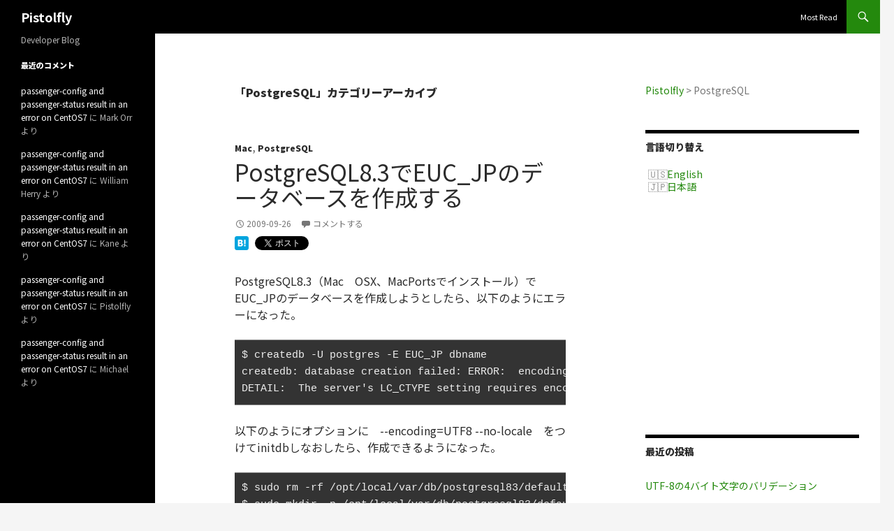

--- FILE ---
content_type: text/html; charset=UTF-8
request_url: https://www.pistolfly.com/weblog/category/postgresql
body_size: 17484
content:
<!DOCTYPE html>
<html lang="ja">
<head>
	<meta charset="UTF-8">
	<meta name="viewport" content="width=device-width, initial-scale=1.0">
	<title>PostgreSQL アーカイブ - Pistolfly</title>
	<link rel="profile" href="https://gmpg.org/xfn/11">
	<link rel="pingback" href="https://www.pistolfly.com/weblog/xmlrpc.php">
	<meta name='robots' content='index, follow, max-image-preview:large, max-snippet:-1, max-video-preview:-1' />

	<!-- This site is optimized with the Yoast SEO plugin v26.7 - https://yoast.com/wordpress/plugins/seo/ -->
	<link rel="canonical" href="https://www.pistolfly.com/weblog/category/postgresql" />
	<meta property="og:locale" content="ja_JP" />
	<meta property="og:type" content="article" />
	<meta property="og:title" content="PostgreSQL アーカイブ - Pistolfly" />
	<meta property="og:url" content="https://www.pistolfly.com/weblog/category/postgresql" />
	<meta property="og:site_name" content="Pistolfly" />
	<meta name="twitter:card" content="summary_large_image" />
	<script type="application/ld+json" class="yoast-schema-graph">{"@context":"https://schema.org","@graph":[{"@type":"CollectionPage","@id":"https://www.pistolfly.com/weblog/category/postgresql","url":"https://www.pistolfly.com/weblog/category/postgresql","name":"PostgreSQL アーカイブ - Pistolfly","isPartOf":{"@id":"https://www.pistolfly.com/weblog/#website"},"breadcrumb":{"@id":"https://www.pistolfly.com/weblog/category/postgresql#breadcrumb"},"inLanguage":"ja"},{"@type":"BreadcrumbList","@id":"https://www.pistolfly.com/weblog/category/postgresql#breadcrumb","itemListElement":[{"@type":"ListItem","position":1,"name":"ホーム","item":"https://www.pistolfly.com/weblog"},{"@type":"ListItem","position":2,"name":"PostgreSQL"}]},{"@type":"WebSite","@id":"https://www.pistolfly.com/weblog/#website","url":"https://www.pistolfly.com/weblog/","name":"Pistolfly","description":"Developer Blog","publisher":{"@id":"https://www.pistolfly.com/weblog/#/schema/person/e779e918730b507907b3a35b77a9a2ab"},"potentialAction":[{"@type":"SearchAction","target":{"@type":"EntryPoint","urlTemplate":"https://www.pistolfly.com/weblog/?s={search_term_string}"},"query-input":{"@type":"PropertyValueSpecification","valueRequired":true,"valueName":"search_term_string"}}],"inLanguage":"ja"},{"@type":["Person","Organization"],"@id":"https://www.pistolfly.com/weblog/#/schema/person/e779e918730b507907b3a35b77a9a2ab","name":"Pistolfly","image":{"@type":"ImageObject","inLanguage":"ja","@id":"https://www.pistolfly.com/weblog/#/schema/person/image/","url":"https://secure.gravatar.com/avatar/0b3ddb2859adabf28a2b97ae9fff98772ddffc46088d11cad2b9a2cef66115e7?s=96&d=mm&r=g","contentUrl":"https://secure.gravatar.com/avatar/0b3ddb2859adabf28a2b97ae9fff98772ddffc46088d11cad2b9a2cef66115e7?s=96&d=mm&r=g","caption":"Pistolfly"},"logo":{"@id":"https://www.pistolfly.com/weblog/#/schema/person/image/"},"description":"Software Engineer in Tokyo, Japan"}]}</script>
	<!-- / Yoast SEO plugin. -->


<link rel='dns-prefetch' href='//www.googletagmanager.com' />
<link rel='dns-prefetch' href='//stats.wp.com' />
<link rel='dns-prefetch' href='//v0.wordpress.com' />
<link rel='dns-prefetch' href='//pagead2.googlesyndication.com' />
<link rel='preconnect' href='//c0.wp.com' />
<link rel='preconnect' href='//i0.wp.com' />
<link rel="alternate" type="application/rss+xml" title="Pistolfly &raquo; フィード" href="https://www.pistolfly.com/weblog/feed" />
<link rel="alternate" type="application/rss+xml" title="Pistolfly &raquo; コメントフィード" href="https://www.pistolfly.com/weblog/comments/feed" />
<link rel="alternate" type="application/rss+xml" title="Pistolfly &raquo; PostgreSQL カテゴリーのフィード" href="https://www.pistolfly.com/weblog/category/postgresql/feed" />
<style id='wp-img-auto-sizes-contain-inline-css'>
img:is([sizes=auto i],[sizes^="auto," i]){contain-intrinsic-size:3000px 1500px}
/*# sourceURL=wp-img-auto-sizes-contain-inline-css */
</style>
<link rel='stylesheet' id='twentyfourteen-jetpack-css' href='https://c0.wp.com/p/jetpack/15.4/modules/theme-tools/compat/twentyfourteen.css' media='all' />
<style id='wp-emoji-styles-inline-css'>

	img.wp-smiley, img.emoji {
		display: inline !important;
		border: none !important;
		box-shadow: none !important;
		height: 1em !important;
		width: 1em !important;
		margin: 0 0.07em !important;
		vertical-align: -0.1em !important;
		background: none !important;
		padding: 0 !important;
	}
/*# sourceURL=wp-emoji-styles-inline-css */
</style>
<style id='wp-block-library-inline-css'>
:root{--wp-block-synced-color:#7a00df;--wp-block-synced-color--rgb:122,0,223;--wp-bound-block-color:var(--wp-block-synced-color);--wp-editor-canvas-background:#ddd;--wp-admin-theme-color:#007cba;--wp-admin-theme-color--rgb:0,124,186;--wp-admin-theme-color-darker-10:#006ba1;--wp-admin-theme-color-darker-10--rgb:0,107,160.5;--wp-admin-theme-color-darker-20:#005a87;--wp-admin-theme-color-darker-20--rgb:0,90,135;--wp-admin-border-width-focus:2px}@media (min-resolution:192dpi){:root{--wp-admin-border-width-focus:1.5px}}.wp-element-button{cursor:pointer}:root .has-very-light-gray-background-color{background-color:#eee}:root .has-very-dark-gray-background-color{background-color:#313131}:root .has-very-light-gray-color{color:#eee}:root .has-very-dark-gray-color{color:#313131}:root .has-vivid-green-cyan-to-vivid-cyan-blue-gradient-background{background:linear-gradient(135deg,#00d084,#0693e3)}:root .has-purple-crush-gradient-background{background:linear-gradient(135deg,#34e2e4,#4721fb 50%,#ab1dfe)}:root .has-hazy-dawn-gradient-background{background:linear-gradient(135deg,#faaca8,#dad0ec)}:root .has-subdued-olive-gradient-background{background:linear-gradient(135deg,#fafae1,#67a671)}:root .has-atomic-cream-gradient-background{background:linear-gradient(135deg,#fdd79a,#004a59)}:root .has-nightshade-gradient-background{background:linear-gradient(135deg,#330968,#31cdcf)}:root .has-midnight-gradient-background{background:linear-gradient(135deg,#020381,#2874fc)}:root{--wp--preset--font-size--normal:16px;--wp--preset--font-size--huge:42px}.has-regular-font-size{font-size:1em}.has-larger-font-size{font-size:2.625em}.has-normal-font-size{font-size:var(--wp--preset--font-size--normal)}.has-huge-font-size{font-size:var(--wp--preset--font-size--huge)}.has-text-align-center{text-align:center}.has-text-align-left{text-align:left}.has-text-align-right{text-align:right}.has-fit-text{white-space:nowrap!important}#end-resizable-editor-section{display:none}.aligncenter{clear:both}.items-justified-left{justify-content:flex-start}.items-justified-center{justify-content:center}.items-justified-right{justify-content:flex-end}.items-justified-space-between{justify-content:space-between}.screen-reader-text{border:0;clip-path:inset(50%);height:1px;margin:-1px;overflow:hidden;padding:0;position:absolute;width:1px;word-wrap:normal!important}.screen-reader-text:focus{background-color:#ddd;clip-path:none;color:#444;display:block;font-size:1em;height:auto;left:5px;line-height:normal;padding:15px 23px 14px;text-decoration:none;top:5px;width:auto;z-index:100000}html :where(.has-border-color){border-style:solid}html :where([style*=border-top-color]){border-top-style:solid}html :where([style*=border-right-color]){border-right-style:solid}html :where([style*=border-bottom-color]){border-bottom-style:solid}html :where([style*=border-left-color]){border-left-style:solid}html :where([style*=border-width]){border-style:solid}html :where([style*=border-top-width]){border-top-style:solid}html :where([style*=border-right-width]){border-right-style:solid}html :where([style*=border-bottom-width]){border-bottom-style:solid}html :where([style*=border-left-width]){border-left-style:solid}html :where(img[class*=wp-image-]){height:auto;max-width:100%}:where(figure){margin:0 0 1em}html :where(.is-position-sticky){--wp-admin--admin-bar--position-offset:var(--wp-admin--admin-bar--height,0px)}@media screen and (max-width:600px){html :where(.is-position-sticky){--wp-admin--admin-bar--position-offset:0px}}

/*# sourceURL=wp-block-library-inline-css */
</style><style id='global-styles-inline-css'>
:root{--wp--preset--aspect-ratio--square: 1;--wp--preset--aspect-ratio--4-3: 4/3;--wp--preset--aspect-ratio--3-4: 3/4;--wp--preset--aspect-ratio--3-2: 3/2;--wp--preset--aspect-ratio--2-3: 2/3;--wp--preset--aspect-ratio--16-9: 16/9;--wp--preset--aspect-ratio--9-16: 9/16;--wp--preset--color--black: #000;--wp--preset--color--cyan-bluish-gray: #abb8c3;--wp--preset--color--white: #fff;--wp--preset--color--pale-pink: #f78da7;--wp--preset--color--vivid-red: #cf2e2e;--wp--preset--color--luminous-vivid-orange: #ff6900;--wp--preset--color--luminous-vivid-amber: #fcb900;--wp--preset--color--light-green-cyan: #7bdcb5;--wp--preset--color--vivid-green-cyan: #00d084;--wp--preset--color--pale-cyan-blue: #8ed1fc;--wp--preset--color--vivid-cyan-blue: #0693e3;--wp--preset--color--vivid-purple: #9b51e0;--wp--preset--color--green: #24890d;--wp--preset--color--dark-gray: #2b2b2b;--wp--preset--color--medium-gray: #767676;--wp--preset--color--light-gray: #f5f5f5;--wp--preset--gradient--vivid-cyan-blue-to-vivid-purple: linear-gradient(135deg,rgb(6,147,227) 0%,rgb(155,81,224) 100%);--wp--preset--gradient--light-green-cyan-to-vivid-green-cyan: linear-gradient(135deg,rgb(122,220,180) 0%,rgb(0,208,130) 100%);--wp--preset--gradient--luminous-vivid-amber-to-luminous-vivid-orange: linear-gradient(135deg,rgb(252,185,0) 0%,rgb(255,105,0) 100%);--wp--preset--gradient--luminous-vivid-orange-to-vivid-red: linear-gradient(135deg,rgb(255,105,0) 0%,rgb(207,46,46) 100%);--wp--preset--gradient--very-light-gray-to-cyan-bluish-gray: linear-gradient(135deg,rgb(238,238,238) 0%,rgb(169,184,195) 100%);--wp--preset--gradient--cool-to-warm-spectrum: linear-gradient(135deg,rgb(74,234,220) 0%,rgb(151,120,209) 20%,rgb(207,42,186) 40%,rgb(238,44,130) 60%,rgb(251,105,98) 80%,rgb(254,248,76) 100%);--wp--preset--gradient--blush-light-purple: linear-gradient(135deg,rgb(255,206,236) 0%,rgb(152,150,240) 100%);--wp--preset--gradient--blush-bordeaux: linear-gradient(135deg,rgb(254,205,165) 0%,rgb(254,45,45) 50%,rgb(107,0,62) 100%);--wp--preset--gradient--luminous-dusk: linear-gradient(135deg,rgb(255,203,112) 0%,rgb(199,81,192) 50%,rgb(65,88,208) 100%);--wp--preset--gradient--pale-ocean: linear-gradient(135deg,rgb(255,245,203) 0%,rgb(182,227,212) 50%,rgb(51,167,181) 100%);--wp--preset--gradient--electric-grass: linear-gradient(135deg,rgb(202,248,128) 0%,rgb(113,206,126) 100%);--wp--preset--gradient--midnight: linear-gradient(135deg,rgb(2,3,129) 0%,rgb(40,116,252) 100%);--wp--preset--font-size--small: 13px;--wp--preset--font-size--medium: 20px;--wp--preset--font-size--large: 36px;--wp--preset--font-size--x-large: 42px;--wp--preset--spacing--20: 0.44rem;--wp--preset--spacing--30: 0.67rem;--wp--preset--spacing--40: 1rem;--wp--preset--spacing--50: 1.5rem;--wp--preset--spacing--60: 2.25rem;--wp--preset--spacing--70: 3.38rem;--wp--preset--spacing--80: 5.06rem;--wp--preset--shadow--natural: 6px 6px 9px rgba(0, 0, 0, 0.2);--wp--preset--shadow--deep: 12px 12px 50px rgba(0, 0, 0, 0.4);--wp--preset--shadow--sharp: 6px 6px 0px rgba(0, 0, 0, 0.2);--wp--preset--shadow--outlined: 6px 6px 0px -3px rgb(255, 255, 255), 6px 6px rgb(0, 0, 0);--wp--preset--shadow--crisp: 6px 6px 0px rgb(0, 0, 0);}:where(.is-layout-flex){gap: 0.5em;}:where(.is-layout-grid){gap: 0.5em;}body .is-layout-flex{display: flex;}.is-layout-flex{flex-wrap: wrap;align-items: center;}.is-layout-flex > :is(*, div){margin: 0;}body .is-layout-grid{display: grid;}.is-layout-grid > :is(*, div){margin: 0;}:where(.wp-block-columns.is-layout-flex){gap: 2em;}:where(.wp-block-columns.is-layout-grid){gap: 2em;}:where(.wp-block-post-template.is-layout-flex){gap: 1.25em;}:where(.wp-block-post-template.is-layout-grid){gap: 1.25em;}.has-black-color{color: var(--wp--preset--color--black) !important;}.has-cyan-bluish-gray-color{color: var(--wp--preset--color--cyan-bluish-gray) !important;}.has-white-color{color: var(--wp--preset--color--white) !important;}.has-pale-pink-color{color: var(--wp--preset--color--pale-pink) !important;}.has-vivid-red-color{color: var(--wp--preset--color--vivid-red) !important;}.has-luminous-vivid-orange-color{color: var(--wp--preset--color--luminous-vivid-orange) !important;}.has-luminous-vivid-amber-color{color: var(--wp--preset--color--luminous-vivid-amber) !important;}.has-light-green-cyan-color{color: var(--wp--preset--color--light-green-cyan) !important;}.has-vivid-green-cyan-color{color: var(--wp--preset--color--vivid-green-cyan) !important;}.has-pale-cyan-blue-color{color: var(--wp--preset--color--pale-cyan-blue) !important;}.has-vivid-cyan-blue-color{color: var(--wp--preset--color--vivid-cyan-blue) !important;}.has-vivid-purple-color{color: var(--wp--preset--color--vivid-purple) !important;}.has-black-background-color{background-color: var(--wp--preset--color--black) !important;}.has-cyan-bluish-gray-background-color{background-color: var(--wp--preset--color--cyan-bluish-gray) !important;}.has-white-background-color{background-color: var(--wp--preset--color--white) !important;}.has-pale-pink-background-color{background-color: var(--wp--preset--color--pale-pink) !important;}.has-vivid-red-background-color{background-color: var(--wp--preset--color--vivid-red) !important;}.has-luminous-vivid-orange-background-color{background-color: var(--wp--preset--color--luminous-vivid-orange) !important;}.has-luminous-vivid-amber-background-color{background-color: var(--wp--preset--color--luminous-vivid-amber) !important;}.has-light-green-cyan-background-color{background-color: var(--wp--preset--color--light-green-cyan) !important;}.has-vivid-green-cyan-background-color{background-color: var(--wp--preset--color--vivid-green-cyan) !important;}.has-pale-cyan-blue-background-color{background-color: var(--wp--preset--color--pale-cyan-blue) !important;}.has-vivid-cyan-blue-background-color{background-color: var(--wp--preset--color--vivid-cyan-blue) !important;}.has-vivid-purple-background-color{background-color: var(--wp--preset--color--vivid-purple) !important;}.has-black-border-color{border-color: var(--wp--preset--color--black) !important;}.has-cyan-bluish-gray-border-color{border-color: var(--wp--preset--color--cyan-bluish-gray) !important;}.has-white-border-color{border-color: var(--wp--preset--color--white) !important;}.has-pale-pink-border-color{border-color: var(--wp--preset--color--pale-pink) !important;}.has-vivid-red-border-color{border-color: var(--wp--preset--color--vivid-red) !important;}.has-luminous-vivid-orange-border-color{border-color: var(--wp--preset--color--luminous-vivid-orange) !important;}.has-luminous-vivid-amber-border-color{border-color: var(--wp--preset--color--luminous-vivid-amber) !important;}.has-light-green-cyan-border-color{border-color: var(--wp--preset--color--light-green-cyan) !important;}.has-vivid-green-cyan-border-color{border-color: var(--wp--preset--color--vivid-green-cyan) !important;}.has-pale-cyan-blue-border-color{border-color: var(--wp--preset--color--pale-cyan-blue) !important;}.has-vivid-cyan-blue-border-color{border-color: var(--wp--preset--color--vivid-cyan-blue) !important;}.has-vivid-purple-border-color{border-color: var(--wp--preset--color--vivid-purple) !important;}.has-vivid-cyan-blue-to-vivid-purple-gradient-background{background: var(--wp--preset--gradient--vivid-cyan-blue-to-vivid-purple) !important;}.has-light-green-cyan-to-vivid-green-cyan-gradient-background{background: var(--wp--preset--gradient--light-green-cyan-to-vivid-green-cyan) !important;}.has-luminous-vivid-amber-to-luminous-vivid-orange-gradient-background{background: var(--wp--preset--gradient--luminous-vivid-amber-to-luminous-vivid-orange) !important;}.has-luminous-vivid-orange-to-vivid-red-gradient-background{background: var(--wp--preset--gradient--luminous-vivid-orange-to-vivid-red) !important;}.has-very-light-gray-to-cyan-bluish-gray-gradient-background{background: var(--wp--preset--gradient--very-light-gray-to-cyan-bluish-gray) !important;}.has-cool-to-warm-spectrum-gradient-background{background: var(--wp--preset--gradient--cool-to-warm-spectrum) !important;}.has-blush-light-purple-gradient-background{background: var(--wp--preset--gradient--blush-light-purple) !important;}.has-blush-bordeaux-gradient-background{background: var(--wp--preset--gradient--blush-bordeaux) !important;}.has-luminous-dusk-gradient-background{background: var(--wp--preset--gradient--luminous-dusk) !important;}.has-pale-ocean-gradient-background{background: var(--wp--preset--gradient--pale-ocean) !important;}.has-electric-grass-gradient-background{background: var(--wp--preset--gradient--electric-grass) !important;}.has-midnight-gradient-background{background: var(--wp--preset--gradient--midnight) !important;}.has-small-font-size{font-size: var(--wp--preset--font-size--small) !important;}.has-medium-font-size{font-size: var(--wp--preset--font-size--medium) !important;}.has-large-font-size{font-size: var(--wp--preset--font-size--large) !important;}.has-x-large-font-size{font-size: var(--wp--preset--font-size--x-large) !important;}
/*# sourceURL=global-styles-inline-css */
</style>

<style id='classic-theme-styles-inline-css'>
/*! This file is auto-generated */
.wp-block-button__link{color:#fff;background-color:#32373c;border-radius:9999px;box-shadow:none;text-decoration:none;padding:calc(.667em + 2px) calc(1.333em + 2px);font-size:1.125em}.wp-block-file__button{background:#32373c;color:#fff;text-decoration:none}
/*# sourceURL=/wp-includes/css/classic-themes.min.css */
</style>
<link rel='stylesheet' id='bogo-css' href='https://www.pistolfly.com/weblog/wp-content/plugins/bogo/includes/css/style.css?ver=3.9.1' media='all' />
<link rel='stylesheet' id='twentyfourteen-lato-css' href='https://www.pistolfly.com/weblog/wp-content/themes/twentyfourteen/fonts/font-lato.css?ver=20230328' media='all' />
<link rel='stylesheet' id='genericons-css' href='https://c0.wp.com/p/jetpack/15.4/_inc/genericons/genericons/genericons.css' media='all' />
<link rel='stylesheet' id='twentyfourteen-style-css' href='https://www.pistolfly.com/weblog/wp-content/themes/twentyfourteen/style.css?ver=20251202' media='all' />
<link rel='stylesheet' id='twentyfourteen-block-style-css' href='https://www.pistolfly.com/weblog/wp-content/themes/twentyfourteen/css/blocks.css?ver=20250715' media='all' />
<script src="https://c0.wp.com/c/6.9/wp-includes/js/jquery/jquery.min.js" id="jquery-core-js"></script>
<script src="https://c0.wp.com/c/6.9/wp-includes/js/jquery/jquery-migrate.min.js" id="jquery-migrate-js"></script>
<script src="https://www.pistolfly.com/weblog/wp-content/themes/twentyfourteen/js/functions.js?ver=20250729" id="twentyfourteen-script-js" defer data-wp-strategy="defer"></script>

<!-- Site Kit によって追加された Google タグ（gtag.js）スニペット -->
<!-- Google アナリティクス スニペット (Site Kit が追加) -->
<script src="https://www.googletagmanager.com/gtag/js?id=G-QH6KZ3YDE6" id="google_gtagjs-js" async></script>
<script id="google_gtagjs-js-after">
window.dataLayer = window.dataLayer || [];function gtag(){dataLayer.push(arguments);}
gtag("set","linker",{"domains":["www.pistolfly.com"]});
gtag("js", new Date());
gtag("set", "developer_id.dZTNiMT", true);
gtag("config", "G-QH6KZ3YDE6");
//# sourceURL=google_gtagjs-js-after
</script>
<link rel="https://api.w.org/" href="https://www.pistolfly.com/weblog/wp-json/" /><link rel="alternate" title="JSON" type="application/json" href="https://www.pistolfly.com/weblog/wp-json/wp/v2/categories/37" /><link rel="EditURI" type="application/rsd+xml" title="RSD" href="https://www.pistolfly.com/weblog/xmlrpc.php?rsd" />
<meta name="generator" content="WordPress 6.9" />
<link rel="alternate" href="https://www.pistolfly.com/weblog/category/postgresql" hreflang="ja" />
<link rel="alternate" href="https://www.pistolfly.com/weblog/en/category/postgresql" hreflang="en-US" />
<meta name="generator" content="Site Kit by Google 1.170.0" />	<style>img#wpstats{display:none}</style>
		<meta name="google-site-verification" content="18MxF2CMJZn9xt1iZm2Nlx9aYE2aM5hviqvJDRw6oKc">
<!-- Site Kit が追加した Google AdSense メタタグ -->
<meta name="google-adsense-platform-account" content="ca-host-pub-2644536267352236">
<meta name="google-adsense-platform-domain" content="sitekit.withgoogle.com">
<!-- Site Kit が追加した End Google AdSense メタタグ -->
<style>.recentcomments a{display:inline !important;padding:0 !important;margin:0 !important;}</style>		<style type="text/css" id="twentyfourteen-header-css">
				.site-title a {
			color: #ffffff;
		}
		</style>
		
<!-- Google AdSense スニペット (Site Kit が追加) -->
<script async src="https://pagead2.googlesyndication.com/pagead/js/adsbygoogle.js?client=ca-pub-7662271756457763&amp;host=ca-host-pub-2644536267352236" crossorigin="anonymous"></script>

<!-- (ここまで) Google AdSense スニペット (Site Kit が追加) -->
<link rel="icon" href="https://i0.wp.com/www.pistolfly.com/weblog/wp-content/uploads/2024/11/cropped-favicon.png?fit=32%2C32&#038;ssl=1" sizes="32x32" />
<link rel="icon" href="https://i0.wp.com/www.pistolfly.com/weblog/wp-content/uploads/2024/11/cropped-favicon.png?fit=192%2C192&#038;ssl=1" sizes="192x192" />
<link rel="apple-touch-icon" href="https://i0.wp.com/www.pistolfly.com/weblog/wp-content/uploads/2024/11/cropped-favicon.png?fit=180%2C180&#038;ssl=1" />
<meta name="msapplication-TileImage" content="https://i0.wp.com/www.pistolfly.com/weblog/wp-content/uploads/2024/11/cropped-favicon.png?fit=270%2C270&#038;ssl=1" />
		<style id="wp-custom-css">
			/* メイリオ斜体のため */
@font-face {
  font-family: Meiryo;
  src: local('Meiryo'), local('メイリオ');
}

@font-face {
  font-family: "Yu Gothic";
  src: local("Yu Gothic Light");
  font-weight: 100;
}
@font-face {
  font-family: "Yu Gothic";
  src: local("Yu Gothic Light");
  font-weight: 200;
}
@font-face {
  font-family: "Yu Gothic";
  src: local("Yu Gothic Regular");
  font-weight: 300;
}
@font-face {
  font-family: "Yu Gothic";
  src: local("Yu Gothic Medium");
  font-weight: 400;
}
@font-face {
  font-family: "Yu Gothic";
  src: local("Yu Gothic Bold");
  font-weight: bold;
}

html, body, div, span, applet, object, iframe, h1, h2, h3, h4, h5, h6, p, blockquote, pre, a, abbr, acronym, address, big, cite, code, del, dfn, em, font, ins, kbd, q, s, samp, small, strike, strong, sub, sup, tt, var, dl, dt, dd, ol, ul, li, fieldset, form, label, legend, table, caption, tbody, tfoot, thead, tr, th, td {
  font-family: -apple-system, BlinkMacSystemFont, "Hiragino Kaku Gothic Pro","ヒラギノ角ゴ Pro W3", "Noto Sans JP", "Yu Gothic", "Meiryo", "メイリオ", sans-serif;
  text-transform: none !important;
}

button, input, optgroup, select, textarea {
  font-family: inherit;
}

pre {
  border:solid 1px #888888;
  background-color:#EFEFEF;
  overflow:auto;
  padding:10px;
  font-family: Menlo, Monaco, "Cascadia Mono", Consolas, 'Courier New', Courier, monospace !important;
	text-shadow: none;
}

pre > span {
  font-family: Menlo, Monaco, "Cascadia Mono", Consolas, 'Courier New', Courier, monospace !important;
}

pre.command-line {
  border-left:none;
  border-right:none;
  background-color:#333;
  color:#eee;
  padding:10px;
  white-space: pre;
}

pre.prettyprint {
  padding:10px !important;
  white-space: pre;
}

pre.url {
  background-color:#fff;
  color:#006;
}
pre.url code {
  font-family: Verdana;
}

kbd {
  font-family: Menlo, Monaco, "Cascadia Mono", Consolas, Menlo, 'Courier New', Courier, monospace !important;
  background-color: #eee;
  border-radius: 3px;
  border: 1px solid #b4b4b4;
  box-shadow:
    0 1px 1px rgba(0, 0, 0, 0.2),
    0 2px 0 0 rgba(255, 255, 255, 0.7) inset;
  color: #333;
  display: inline-block;
  font-size: 0.85em;
  font-weight: 700;
  line-height: 1;
  padding: 2px 4px;
  white-space: nowrap;
}

.ad {
  text-align: center;
  margin-left: auto;
  margin-right: auto;
}
.ad ins {
  background-color: transparent;
}

#content .ad {
  margin-top: 1em;
  max-width: 100%;
  overflow: hidden;
}

.share_buttons {
  margin-top:10px;
}
.share_buttons iframe {
  margin-bottom: 0;
}
.share_button {
  vertical-align: top;
  line-height: 0;
  display: inline-block;
  margin-bottom: 8px;
  margin-right: 5px;
}

.site-header .ad {
  text-align:right;
  padding-right:10px;
  margin-top:-40px;
  margin-bottom:0;
}
.site-header .ad img {
  height: auto;
  margin-bottom:0;
  width: auto;
  max-width: 100%;
}
@media screen and (max-width: 750px) {
  .site-header .ad {
    margin-top: auto;
  }
	
	.share_buttons.is_not_single {
    display: none;
  }
	
	.adsbygoogle.is_not_single {
		display: none;
	}
}

.hatena-bookmark-button-wrapper {
}
.hatena-bookmark-widget ul {
  margin:0 !important;
}
.hatena-bookmark-widget ul li {
  list-style:none;
}

.tweet_button {
}

.widget_recent_entries ul li, .widget_recent_comments ul li {
  margin-bottom: 8px;
  line-height: 1.6 !important;
}
ul.access_ranking {
  list-style: none !important;
  margin: 0;
}
ul.access_ranking li {
  margin-bottom: 8px;
  margin-left: 0 !important;
  line-height: 1.6 !important;
}

.entry-content ol.access_ranking li {
  margin-bottom:1em;
  margin-left: 0;
  line-height: 1.6;
}
.entry-content ol.access_ranking li a {
  text-decoration: none;
}
@media screen and (max-width: 750px) {
  .entry-content ol.access_ranking {
    padding-left: 10px;
    padding-right:10px;
  }
}

.hatena-bookmark-widget-title a:hover {
  color:#ffffff !important;
}

.alert {
  background: url("/images/icons/error.png") 8px 12px no-repeat;
  background-color: #fff3cd;
  border: 1px solid #ffeeba;
  border-radius: 3px;
  margin-bottom: 20px;
  padding: 10px 4px 10px 34px;
  text-shadow: 0 1px 0 rgba(255, 255, 255, 0.5);
}
.alert, .alert h4 {
  color: #856404;
}
.alert-block {
  padding-bottom: 14px;
  padding-top: 14px;
}

#page_top_btn {
  background: #24890D;
  border-radius: 5px;
  color: #ffffff;
  padding: 10px 20px;
  position: fixed;
  bottom: 20px;
  right: 20px;
  font-size: 80%;
  z-index: 100;
}
#page_top_btn:hover{
  background: #41a62a;
}

.entry-title {
  word-wrap: break-word;
  word-break: break-word;
  font-weight: 400;
}

.author-profile .avatar {
  margin-bottom: 0.5em;
}

.comment-reply-title,
.comments-title {
  word-wrap: break-word;
}

ins.adsbygoogle {
  background: transparent;
}

.entry-content li {
	margin-top: 0.8em;
}

.entry-content .google-auto-placed {
	margin-top: 1.5em;
	margin-bottom: 1.5em;
}

.path:lang(ja) {
  font-family: "MS Gothic", Meiryo, monospace !important;
}
		</style>
		
<meta name="norton-safeweb-site-verification" content="4gmt8cm-y-4acu8d5abihwccgs1b2x4ks0q82bg648brak4at603ab7kmxsr6r9lmdz4vi6emmgxwl8swqla2cf4q0b0miod-iamq7k4vg5cwsx-mbag62urcsmwoa4h" />
<meta name="norton-safeweb-site-verification" content="-ar7derjmbjif11o-hptq9hxkb-6a8nyv1frjuqgno8ohv1w0htuisj4gv--dsy0a6y5k06i9ur10bqo-qd78qeb3n18gxmubga8mjsnmkwf5lws2vvlhbtxqnuyxpqh" />
<link href="https://fonts.googleapis.com/css2?family=Noto+Sans+JP:wght@100..900&display=swap" rel="stylesheet">
<link href="https://www.pistolfly.com/weblog/google-code-prettify/prettify.css" type="text/css" rel="stylesheet" />
<script type="text/javascript" src="https://www.pistolfly.com/weblog/google-code-prettify/prettify.js"></script>



</head>

<body class="archive category category-postgresql category-37 wp-embed-responsive wp-theme-twentyfourteen ja masthead-fixed list-view" onload="PR.prettyPrint()">

</head>

<body class="archive category category-postgresql category-37 wp-embed-responsive wp-theme-twentyfourteen ja masthead-fixed list-view">
<a class="screen-reader-text skip-link" href="#content">
	コンテンツへスキップ</a>
<div id="page" class="hfeed site">
		
	<header id="masthead" class="site-header">
		<div class="header-main">
							<h1 class="site-title"><a href="https://www.pistolfly.com/weblog/" rel="home" >Pistolfly</a></h1>
			
			<div class="search-toggle">
				<a href="#search-container" class="screen-reader-text" aria-expanded="false" aria-controls="search-container">
					検索				</a>
			</div>

			<nav id="primary-navigation" class="site-navigation primary-navigation">
				<button class="menu-toggle">メインメニュー</button>
				<div class="menu-global-navigation-container"><ul id="primary-menu" class="nav-menu"><li id="menu-item-3963" class="menu-item menu-item-type-post_type menu-item-object-page menu-item-3963"><a href="https://www.pistolfly.com/weblog/most-read">Most Read</a></li>
</ul></div>			</nav>
		</div>

		<div id="search-container" class="search-box-wrapper hide">
			<div class="search-box">
				<form role="search" method="get" class="search-form" action="https://www.pistolfly.com/weblog/">
				<label>
					<span class="screen-reader-text">検索:</span>
					<input type="search" class="search-field" placeholder="検索&hellip;" value="" name="s" />
				</label>
				<input type="submit" class="search-submit" value="検索" />
			</form>			</div>
		</div>
	</header><!-- #masthead -->

	<div id="main" class="site-main">

	<section id="primary" class="content-area">
		<div id="content" class="site-content" role="main">

			
			<header class="archive-header">
				<h1 class="archive-title">
				「PostgreSQL」カテゴリーアーカイブ				</h1>

							</header><!-- .archive-header -->

				
<article id="post-906" class="post-906 post type-post status-publish format-standard hentry category-mac category-postgresql ja">
	
	<header class="entry-header">
				<div class="entry-meta">
			<span class="cat-links"><a href="https://www.pistolfly.com/weblog/category/mac" rel="category tag">Mac</a>, <a href="https://www.pistolfly.com/weblog/category/postgresql" rel="category tag">PostgreSQL</a></span>
		</div>
			<h1 class="entry-title"><a href="https://www.pistolfly.com/weblog/2009/09/postgresql83euc-jp.html" rel="bookmark">PostgreSQL8.3でEUC_JPのデータベースを作成する</a></h1>
		<div class="entry-meta">
			<span class="entry-date"><a href="https://www.pistolfly.com/weblog/2009/09/postgresql83euc-jp.html" rel="bookmark"><time class="entry-date" datetime="2009-09-26T00:14:06+09:00">2009-09-26</time></a></span> <span class="byline"><span class="author vcard"><a class="url fn n" href="https://www.pistolfly.com/weblog/author/pistolfly" rel="author">Pistolfly</a></span></span>			<span class="comments-link"><a href="https://www.pistolfly.com/weblog/2009/09/postgresql83euc-jp.html#respond">コメントする</a></span>
						</div><!-- .entry-meta -->


<div class="share_buttons is_not_single">
	<div class="share_button hatena-bookmark-button-wrapper">
		<a href="http://b.hatena.ne.jp/entry/https://www.pistolfly.com/weblog/2009/09/postgresql83euc-jp.html" class="hatena-bookmark-button" data-hatena-bookmark-layout="standard-balloon" data-hatena-bookmark-lang="ja" title="このエントリーをはてなブックマークに追加"><img src="https://b.st-hatena.com/images/entry-button/button-only@2x.png" alt="このエントリーをはてなブックマークに追加" width="20" height="20" style="border: none;" /></a>
	</div>
	<div class="share_button tweet_button"><a href="https://twitter.com/share" class="twitter-share-button" data-url="https://www.pistolfly.com/weblog/2009/09/postgresql83euc-jp.html" data-text="PostgreSQL8.3でEUC_JPのデータベースを作成する" data-count="horizontal" data-lang="ja">ツイート</a><script type="text/javascript" src="//platform.twitter.com/widgets.js"></script></div>
</div>

	</header><!-- .entry-header -->

		<div class="entry-content">
		<p>PostgreSQL8.3（Mac　OSX、MacPortsでインストール）でEUC_JPのデータベースを作成しようとしたら、以下のようにエラーになった。</p>
<pre class="command-line">$ createdb -U postgres -E EUC_JP dbname
createdb: database creation failed: ERROR:  encoding EUC_JP does not match server's locale ja_JP.UTF-8
DETAIL:  The server's LC_CTYPE setting requires encoding UTF8.
</pre>
<p>以下のようにオプションに　--encoding=UTF8 --no-locale　をつけてinitdbしなおしたら、作成できるようになった。</p>
<pre class="command-line">$ sudo rm -rf /opt/local/var/db/postgresql83/defaultdb
$ sudo mkdir -p /opt/local/var/db/postgresql83/defaultdb
$ sudo chown postgres:postgres /opt/local/var/db/postgresql83/defaultdb
$ sudo su postgres -c '/opt/local/lib/postgresql83/bin/initdb -D /opt/local/var/db/postgresql83/defaultdb --encoding=UTF8 --no-locale'
The files belonging to this database system will be owned by user "postgres".
This user must also own the server process.
The database cluster will be initialized with locale C.
The default text search configuration will be set to "english".
fixing permissions on existing directory /opt/local/var/db/postgresql83/defaultdb ... ok
creating subdirectories ... ok
selecting default max_connections ... 20
selecting default shared_buffers/max_fsm_pages ... 1600kB/20000
creating configuration files ... ok
creating template1 database in /opt/local/var/db/postgresql83/defaultdb/base/1 ... ok
initializing pg_authid ... ok
initializing dependencies ... ok
creating system views ... ok
loading system objects' descriptions ... ok
creating conversions ... ok
creating dictionaries ... ok
setting privileges on built-in objects ... ok
creating information schema ... ok
vacuuming database template1 ... ok
copying template1 to template0 ... ok
copying template1 to postgres ... ok
WARNING: enabling "trust" authentication for local connections
You can change this by editing pg_hba.conf or using the -A option the
next time you run initdb.
Success. You can now start the database server using:
    /opt/local/lib/postgresql83/bin/postgres -D /opt/local/var/db/postgresql83/defaultdb
or
    /opt/local/lib/postgresql83/bin/pg_ctl -D /opt/local/var/db/postgresql83/defaultdb -l logfile start
</pre>

						
	</div><!-- .entry-content -->
	
	</article><!-- #post-906 -->

<article id="post-486" class="post-486 post type-post status-publish format-standard hentry category-mac category-postgresql ja">
	
	<header class="entry-header">
				<div class="entry-meta">
			<span class="cat-links"><a href="https://www.pistolfly.com/weblog/category/mac" rel="category tag">Mac</a>, <a href="https://www.pistolfly.com/weblog/category/postgresql" rel="category tag">PostgreSQL</a></span>
		</div>
			<h1 class="entry-title"><a href="https://www.pistolfly.com/weblog/2008/09/leopardmacportspostgresql.html" rel="bookmark">LeopardにmacportsでPostgreSQL8.2をインストール</a></h1>
		<div class="entry-meta">
			<span class="entry-date"><a href="https://www.pistolfly.com/weblog/2008/09/leopardmacportspostgresql.html" rel="bookmark"><time class="entry-date" datetime="2008-09-05T02:07:00+09:00">2008-09-05</time></a></span> <span class="byline"><span class="author vcard"><a class="url fn n" href="https://www.pistolfly.com/weblog/author/pistolfly" rel="author">Pistolfly</a></span></span>			<span class="comments-link"><a href="https://www.pistolfly.com/weblog/2008/09/leopardmacportspostgresql.html#respond">コメントする</a></span>
						</div><!-- .entry-meta -->


<div class="share_buttons is_not_single">
	<div class="share_button hatena-bookmark-button-wrapper">
		<a href="http://b.hatena.ne.jp/entry/https://www.pistolfly.com/weblog/2008/09/leopardmacportspostgresql.html" class="hatena-bookmark-button" data-hatena-bookmark-layout="standard-balloon" data-hatena-bookmark-lang="ja" title="このエントリーをはてなブックマークに追加"><img src="https://b.st-hatena.com/images/entry-button/button-only@2x.png" alt="このエントリーをはてなブックマークに追加" width="20" height="20" style="border: none;" /></a>
	</div>
	<div class="share_button tweet_button"><a href="https://twitter.com/share" class="twitter-share-button" data-url="https://www.pistolfly.com/weblog/2008/09/leopardmacportspostgresql.html" data-text="LeopardにmacportsでPostgreSQL8.2をインストール" data-count="horizontal" data-lang="ja">ツイート</a><script type="text/javascript" src="//platform.twitter.com/widgets.js"></script></div>
</div>

	</header><!-- .entry-header -->

		<div class="entry-content">
		<pre class="command-line">$ sudo port install postgresql82
--->  Fetching postgresql82
--->  Attempting to fetch postgresql-8.2.9.tar.bz2 from http://ftp8.us.postgresql.org/postgresql/source/v8.2.9
--->  Attempting to fetch postgresql-8.2.9.tar.bz2 from http://ftp9.us.postgresql.org/pub/mirrors/postgresql/source/v8.2.9
--->  Verifying checksum(s) for postgresql82
--->  Extracting postgresql82
--->  Configuring postgresql82
--->  Building postgresql82
--->  Staging postgresql82 into destroot
--->  Installing postgresql82 8.2.9_0
To use the postgresql server, install the postgresql82-server port
--->  Activating postgresql82 8.2.9_0
--->  Cleaning postgresql82
$ sudo port install postgresql82-server
Password:
--->  Fetching postgresql82-server
--->  Verifying checksum(s) for postgresql82-server
--->  Extracting postgresql82-server
--->  Configuring postgresql82-server
--->  Building postgresql82-server with target all
--->  Staging postgresql82-server into destroot
--->  Creating launchd control script
###########################################################
# A startup item has been generated that will aid in
# starting postgresql82-server with launchd. It is disabled
# by default. Execute the following command to start it,
# and to cause it to launch at startup:
#
# sudo launchctl load -w /Library/LaunchDaemons/org.macports.postgresql82-server.plist
###########################################################
--->  Installing postgresql82-server 8.2.9_0
To create a database instance, after install do
 sudo mkdir -p /opt/local/var/db/postgresql82/defaultdb
 sudo chown postgres:postgres /opt/local/var/db/postgresql82/defaultdb
 sudo su postgres -c '/opt/local/lib/postgresql82/bin/initdb -D /opt/local/var/db/postgresql82/defaultdb'
To tweak your DBMS, consider increasing kern.sysv.shmmax by adding an increased kern.sysv.shmmax .. to /etc/sysctl.conf
--->  Activating postgresql82-server 8.2.9_0
--->  Cleaning postgresql82-server
</pre>
<pre class="command-line">$ sudo mkdir -p /opt/local/var/db/postgresql82/defaultdb
$ sudo chown postgres:postgres /opt/local/var/db/postgresql82/defaultdb
$ sudo su postgres -c '/opt/local/lib/postgresql82/bin/initdb -D /opt/local/var/db/postgresql82/defaultdb'
Password:
The files belonging to this database system will be owned by user "postgres".
This user must also own the server process.
The database cluster will be initialized with locale ja_JP.UTF-8.
The default database encoding has accordingly been set to UTF8.
fixing permissions on existing directory /opt/local/var/db/postgresql82/defaultdb ... ok
creating subdirectories ... ok
selecting default max_connections ... 30
selecting default shared_buffers/max_fsm_pages ... 2400kB/20000
creating configuration files ... ok
creating template1 database in /opt/local/var/db/postgresql82/defaultdb/base/1 ... ok
initializing pg_authid ... ok
initializing dependencies ... ok
creating system views ... ok
loading system objects' descriptions ... ok
creating conversions ... ok
setting privileges on built-in objects ... ok
creating information schema ... ok
vacuuming database template1 ... ok
copying template1 to template0 ... ok
copying template1 to postgres ... ok
WARNING: enabling "trust" authentication for local connections
You can change this by editing pg_hba.conf or using the -A option the
next time you run initdb.
Success. You can now start the database server using:
    /opt/local/lib/postgresql82/bin/postgres -D /opt/local/var/db/postgresql82/defaultdb
or
    /opt/local/lib/postgresql82/bin/pg_ctl -D /opt/local/var/db/postgresql82/defaultdb -l logfile start
</pre>

						
	</div><!-- .entry-content -->
	
	</article><!-- #post-486 -->

<article id="post-651" class="post-651 post type-post status-publish format-standard hentry category-mac category-postgresql ja">
	
	<header class="entry-header">
				<div class="entry-meta">
			<span class="cat-links"><a href="https://www.pistolfly.com/weblog/category/mac" rel="category tag">Mac</a>, <a href="https://www.pistolfly.com/weblog/category/postgresql" rel="category tag">PostgreSQL</a></span>
		</div>
			<h1 class="entry-title"><a href="https://www.pistolfly.com/weblog/2008/08/leopardmacportspostgresql-1.html" rel="bookmark">LeopardにmacportsでPostgreSQL8.3をインストール</a></h1>
		<div class="entry-meta">
			<span class="entry-date"><a href="https://www.pistolfly.com/weblog/2008/08/leopardmacportspostgresql-1.html" rel="bookmark"><time class="entry-date" datetime="2008-08-30T19:00:29+09:00">2008-08-30</time></a></span> <span class="byline"><span class="author vcard"><a class="url fn n" href="https://www.pistolfly.com/weblog/author/pistolfly" rel="author">Pistolfly</a></span></span>			<span class="comments-link"><a href="https://www.pistolfly.com/weblog/2008/08/leopardmacportspostgresql-1.html#respond">コメントする</a></span>
						</div><!-- .entry-meta -->


<div class="share_buttons is_not_single">
	<div class="share_button hatena-bookmark-button-wrapper">
		<a href="http://b.hatena.ne.jp/entry/https://www.pistolfly.com/weblog/2008/08/leopardmacportspostgresql-1.html" class="hatena-bookmark-button" data-hatena-bookmark-layout="standard-balloon" data-hatena-bookmark-lang="ja" title="このエントリーをはてなブックマークに追加"><img src="https://b.st-hatena.com/images/entry-button/button-only@2x.png" alt="このエントリーをはてなブックマークに追加" width="20" height="20" style="border: none;" /></a>
	</div>
	<div class="share_button tweet_button"><a href="https://twitter.com/share" class="twitter-share-button" data-url="https://www.pistolfly.com/weblog/2008/08/leopardmacportspostgresql-1.html" data-text="LeopardにmacportsでPostgreSQL8.3をインストール" data-count="horizontal" data-lang="ja">ツイート</a><script type="text/javascript" src="//platform.twitter.com/widgets.js"></script></div>
</div>

	</header><!-- .entry-header -->

		<div class="entry-content">
		<p>postgresql83をインストール。</p>
<pre class="command-line">$ sudo port install postgresql83
Password:
--->  Fetching bison
--->  Attempting to fetch bison-2.3.tar.bz2 from http://ftp.gnu.org/gnu/bison
--->  Verifying checksum(s) for bison
--->  Extracting bison
--->  Configuring bison
--->  Building bison with target all
--->  Staging bison into destroot
--->  Installing bison 2.3_2
--->  Activating bison 2.3_2
--->  Cleaning bison
--->  Fetching libxslt
--->  Attempting to fetch libxslt-1.1.23.tar.gz from ftp://xmlsoft.org/libxslt/
--->  Verifying checksum(s) for libxslt
--->  Extracting libxslt
--->  Configuring libxslt
--->  Building libxslt with target all
--->  Staging libxslt into destroot
--->  Installing libxslt 1.1.23_0
--->  Activating libxslt 1.1.23_0
--->  Cleaning libxslt
--->  Fetching ossp-uuid
--->  Attempting to fetch uuid-1.6.1.tar.gz from ftp://ftp.ossp.org/pkg/lib/uuid/
--->  Verifying checksum(s) for ossp-uuid
--->  Extracting ossp-uuid
--->  Applying patches to ossp-uuid
--->  Configuring ossp-uuid
--->  Building ossp-uuid with target all
--->  Staging ossp-uuid into destroot
--->  Installing ossp-uuid 1.6.1_0
--->  Activating ossp-uuid 1.6.1_0
--->  Cleaning ossp-uuid
--->  Fetching postgresql83
--->  Attempting to fetch postgresql-8.3.3.tar.bz2 from http://ftp8.de.postgresql.org/pub/misc/pgsql//source/v8.3.3/
--->  Verifying checksum(s) for postgresql83
--->  Extracting postgresql83
--->  Configuring postgresql83
--->  Building postgresql83
--->  Staging postgresql83 into destroot
--->  Installing postgresql83 8.3.3_0
To use the postgresql server, install the postgresql83-server port
--->  Activating postgresql83 8.3.3_0
--->  Cleaning postgresql83
</pre>
<p>メッセージにある通り、postgresql83-serverをインストール。</p>
<pre class="command-line">$ sudo port install postgresql83-server
Password:
--->  Fetching postgresql83-server
--->  Verifying checksum(s) for postgresql83-server
--->  Extracting postgresql83-server
--->  Configuring postgresql83-server
--->  Building postgresql83-server with target all
--->  Staging postgresql83-server into destroot
--->  Creating launchd control script
###########################################################
# A startup item has been generated that will aid in
# starting postgresql83-server with launchd. It is disabled
# by default. Execute the following command to start it,
# and to cause it to launch at startup:
#
# sudo launchctl load -w /Library/LaunchDaemons/org.macports.postgresql83-server.plist
###########################################################
--->  Installing postgresql83-server 8.3.3_0
To create a database instance, after install do
 sudo mkdir -p /opt/local/var/db/postgresql83/defaultdb
 sudo chown postgres:postgres /opt/local/var/db/postgresql83/defaultdb
 sudo su postgres -c '/opt/local/lib/postgresql83/bin/initdb -D /opt/local/var/db/postgresql83/defaultdb'
To tweak your DBMS, consider increasing kern.sysv.shmmax by adding an increased kern.sysv.shmmax .. to /etc/sysctl.conf
--->  Activating postgresql83-server 8.3.3_0
--->  Cleaning postgresql83-server
</pre>
<p>メッセージにある通り、自動起動を設定して、データベースを作成。</p>
<pre class="command-line">$ sudo launchctl load -w /Library/LaunchDaemons/org.macports.postgresql83-server.plist
$ sudo mkdir -p /opt/local/var/db/postgresql83/defaultdb
$ sudo chown postgres:postgres /opt/local/var/db/postgresql83/defaultdb
$ sudo su postgres -c '/opt/local/lib/postgresql83/bin/initdb -D /opt/local/var/db/postgresql83/defaultdb'
The files belonging to this database system will be owned by user "postgres".
This user must also own the server process.
The database cluster will be initialized with locale ja_JP.UTF-8.
The default database encoding has accordingly been set to UTF8.
initdb: could not find suitable text search configuration for locale ja_JP.UTF-8
The default text search configuration will be set to "simple".
fixing permissions on existing directory /opt/local/var/db/postgresql83/defaultdb ... ok
creating subdirectories ... ok
selecting default max_connections ... 20
selecting default shared_buffers/max_fsm_pages ... 2400kB/20000
creating configuration files ... ok
creating template1 database in /opt/local/var/db/postgresql83/defaultdb/base/1 ... ok
initializing pg_authid ... ok
initializing dependencies ... ok
creating system views ... ok
loading system objects' descriptions ... ok
creating conversions ... ok
creating dictionaries ... ok
setting privileges on built-in objects ... ok
creating information schema ... ok
vacuuming database template1 ... ok
copying template1 to template0 ... ok
copying template1 to postgres ... ok
WARNING: enabling "trust" authentication for local connections
You can change this by editing pg_hba.conf or using the -A option the
next time you run initdb.
Success. You can now start the database server using:
    /opt/local/lib/postgresql83/bin/postgres -D /opt/local/var/db/postgresql83/defaultdb
or
    /opt/local/lib/postgresql83/bin/pg_ctl -D /opt/local/var/db/postgresql83/defaultdb -l logfile start
</pre>

						
	</div><!-- .entry-content -->
	
	</article><!-- #post-651 -->

<article id="post-601" class="post-601 post type-post status-publish format-standard hentry category-postgresql ja">
	
	<header class="entry-header">
				<div class="entry-meta">
			<span class="cat-links"><a href="https://www.pistolfly.com/weblog/category/postgresql" rel="category tag">PostgreSQL</a></span>
		</div>
			<h1 class="entry-title"><a href="https://www.pistolfly.com/weblog/2008/06/postgresql-2.html" rel="bookmark">PostgreSQL運用＆チューニング</a></h1>
		<div class="entry-meta">
			<span class="entry-date"><a href="https://www.pistolfly.com/weblog/2008/06/postgresql-2.html" rel="bookmark"><time class="entry-date" datetime="2008-06-13T00:54:07+09:00">2008-06-13</time></a></span> <span class="byline"><span class="author vcard"><a class="url fn n" href="https://www.pistolfly.com/weblog/author/pistolfly" rel="author">Pistolfly</a></span></span>			<span class="comments-link"><a href="https://www.pistolfly.com/weblog/2008/06/postgresql-2.html#respond">コメントする</a></span>
						</div><!-- .entry-meta -->


<div class="share_buttons is_not_single">
	<div class="share_button hatena-bookmark-button-wrapper">
		<a href="http://b.hatena.ne.jp/entry/https://www.pistolfly.com/weblog/2008/06/postgresql-2.html" class="hatena-bookmark-button" data-hatena-bookmark-layout="standard-balloon" data-hatena-bookmark-lang="ja" title="このエントリーをはてなブックマークに追加"><img src="https://b.st-hatena.com/images/entry-button/button-only@2x.png" alt="このエントリーをはてなブックマークに追加" width="20" height="20" style="border: none;" /></a>
	</div>
	<div class="share_button tweet_button"><a href="https://twitter.com/share" class="twitter-share-button" data-url="https://www.pistolfly.com/weblog/2008/06/postgresql-2.html" data-text="PostgreSQL運用＆チューニング" data-count="horizontal" data-lang="ja">ツイート</a><script type="text/javascript" src="//platform.twitter.com/widgets.js"></script></div>
</div>

	</header><!-- .entry-header -->

		<div class="entry-content">
		<p><a href="http://www.atmarkit.co.jp/fdb/rensai/postgresql/01/pgtune1-1.html">PostgreSQL導入から接続まで（1/3） － ＠IT</a></p>

						
	</div><!-- .entry-content -->
	
	</article><!-- #post-601 -->

<article id="post-585" class="post-585 post type-post status-publish format-standard hentry category-postgresql ja">
	
	<header class="entry-header">
				<div class="entry-meta">
			<span class="cat-links"><a href="https://www.pistolfly.com/weblog/category/postgresql" rel="category tag">PostgreSQL</a></span>
		</div>
			<h1 class="entry-title"><a href="https://www.pistolfly.com/weblog/2008/05/sql.html" rel="bookmark">重いSQLの見つけ方</a></h1>
		<div class="entry-meta">
			<span class="entry-date"><a href="https://www.pistolfly.com/weblog/2008/05/sql.html" rel="bookmark"><time class="entry-date" datetime="2008-05-17T16:33:53+09:00">2008-05-17</time></a></span> <span class="byline"><span class="author vcard"><a class="url fn n" href="https://www.pistolfly.com/weblog/author/pistolfly" rel="author">Pistolfly</a></span></span>			<span class="comments-link"><a href="https://www.pistolfly.com/weblog/2008/05/sql.html#respond">コメントする</a></span>
						</div><!-- .entry-meta -->


<div class="share_buttons is_not_single">
	<div class="share_button hatena-bookmark-button-wrapper">
		<a href="http://b.hatena.ne.jp/entry/https://www.pistolfly.com/weblog/2008/05/sql.html" class="hatena-bookmark-button" data-hatena-bookmark-layout="standard-balloon" data-hatena-bookmark-lang="ja" title="このエントリーをはてなブックマークに追加"><img src="https://b.st-hatena.com/images/entry-button/button-only@2x.png" alt="このエントリーをはてなブックマークに追加" width="20" height="20" style="border: none;" /></a>
	</div>
	<div class="share_button tweet_button"><a href="https://twitter.com/share" class="twitter-share-button" data-url="https://www.pistolfly.com/weblog/2008/05/sql.html" data-text="重いSQLの見つけ方" data-count="horizontal" data-lang="ja">ツイート</a><script type="text/javascript" src="//platform.twitter.com/widgets.js"></script></div>
</div>

	</header><!-- .entry-header -->

		<div class="entry-content">
		<p><a href="http://blog.asial.co.jp/383">PostgreSQLパフォーマンスチューニングのために　～重いSQLの見つけ方～ : アシアルブログ</a></p>

						
	</div><!-- .entry-content -->
	
	</article><!-- #post-585 -->

<article id="post-495" class="post-495 post type-post status-publish format-standard hentry category-postgresql ja">
	
	<header class="entry-header">
				<div class="entry-meta">
			<span class="cat-links"><a href="https://www.pistolfly.com/weblog/category/postgresql" rel="category tag">PostgreSQL</a></span>
		</div>
			<h1 class="entry-title"><a href="https://www.pistolfly.com/weblog/2008/01/postgresql-1.html" rel="bookmark">PostgreSQLへセキュアに接続する方法</a></h1>
		<div class="entry-meta">
			<span class="entry-date"><a href="https://www.pistolfly.com/weblog/2008/01/postgresql-1.html" rel="bookmark"><time class="entry-date" datetime="2008-01-30T09:19:29+09:00">2008-01-30</time></a></span> <span class="byline"><span class="author vcard"><a class="url fn n" href="https://www.pistolfly.com/weblog/author/pistolfly" rel="author">Pistolfly</a></span></span>			<span class="comments-link"><a href="https://www.pistolfly.com/weblog/2008/01/postgresql-1.html#respond">コメントする</a></span>
						</div><!-- .entry-meta -->


<div class="share_buttons is_not_single">
	<div class="share_button hatena-bookmark-button-wrapper">
		<a href="http://b.hatena.ne.jp/entry/https://www.pistolfly.com/weblog/2008/01/postgresql-1.html" class="hatena-bookmark-button" data-hatena-bookmark-layout="standard-balloon" data-hatena-bookmark-lang="ja" title="このエントリーをはてなブックマークに追加"><img src="https://b.st-hatena.com/images/entry-button/button-only@2x.png" alt="このエントリーをはてなブックマークに追加" width="20" height="20" style="border: none;" /></a>
	</div>
	<div class="share_button tweet_button"><a href="https://twitter.com/share" class="twitter-share-button" data-url="https://www.pistolfly.com/weblog/2008/01/postgresql-1.html" data-text="PostgreSQLへセキュアに接続する方法" data-count="horizontal" data-lang="ja">ツイート</a><script type="text/javascript" src="//platform.twitter.com/widgets.js"></script></div>
</div>

	</header><!-- .entry-header -->

		<div class="entry-content">
		<p><a title="PostgreSQLへセキュアに接続する方法 - builder by ZDNet Japan" href="http://builder.japan.zdnet.com/news/story/0,3800079086,20366032,00.htm">PostgreSQLへセキュアに接続する方法 - builder by ZDNet Japan</a><br />
pg_hba.confの設定など。</p>

						
	</div><!-- .entry-content -->
	
	</article><!-- #post-495 -->

<article id="post-432" class="post-432 post type-post status-publish format-standard hentry category-postgresql ja">
	
	<header class="entry-header">
				<div class="entry-meta">
			<span class="cat-links"><a href="https://www.pistolfly.com/weblog/category/postgresql" rel="category tag">PostgreSQL</a></span>
		</div>
			<h1 class="entry-title"><a href="https://www.pistolfly.com/weblog/2007/10/pg-dump.html" rel="bookmark">pg_dumpメモ</a></h1>
		<div class="entry-meta">
			<span class="entry-date"><a href="https://www.pistolfly.com/weblog/2007/10/pg-dump.html" rel="bookmark"><time class="entry-date" datetime="2007-10-23T21:23:51+09:00">2007-10-23</time></a></span> <span class="byline"><span class="author vcard"><a class="url fn n" href="https://www.pistolfly.com/weblog/author/pistolfly" rel="author">Pistolfly</a></span></span>			<span class="comments-link"><a href="https://www.pistolfly.com/weblog/2007/10/pg-dump.html#respond">コメントする</a></span>
						</div><!-- .entry-meta -->


<div class="share_buttons is_not_single">
	<div class="share_button hatena-bookmark-button-wrapper">
		<a href="http://b.hatena.ne.jp/entry/https://www.pistolfly.com/weblog/2007/10/pg-dump.html" class="hatena-bookmark-button" data-hatena-bookmark-layout="standard-balloon" data-hatena-bookmark-lang="ja" title="このエントリーをはてなブックマークに追加"><img src="https://b.st-hatena.com/images/entry-button/button-only@2x.png" alt="このエントリーをはてなブックマークに追加" width="20" height="20" style="border: none;" /></a>
	</div>
	<div class="share_button tweet_button"><a href="https://twitter.com/share" class="twitter-share-button" data-url="https://www.pistolfly.com/weblog/2007/10/pg-dump.html" data-text="pg_dumpメモ" data-count="horizontal" data-lang="ja">ツイート</a><script type="text/javascript" src="//platform.twitter.com/widgets.js"></script></div>
</div>

	</header><!-- .entry-header -->

		<div class="entry-content">
		<pre class="command-line">pg_dump -U ユーザ -O -s -f ファイル名 -t テーブル名 データベース名</pre>
<pre class="command-line">psql -U ユーザ -d データベース名 < ファイル名</pre>

						
	</div><!-- .entry-content -->
	
	</article><!-- #post-432 -->

<article id="post-431" class="post-431 post type-post status-publish format-standard hentry category-postgresql ja">
	
	<header class="entry-header">
				<div class="entry-meta">
			<span class="cat-links"><a href="https://www.pistolfly.com/weblog/category/postgresql" rel="category tag">PostgreSQL</a></span>
		</div>
			<h1 class="entry-title"><a href="https://www.pistolfly.com/weblog/2007/10/post-53.html" rel="bookmark">直前に発行されたシーケンスの取得</a></h1>
		<div class="entry-meta">
			<span class="entry-date"><a href="https://www.pistolfly.com/weblog/2007/10/post-53.html" rel="bookmark"><time class="entry-date" datetime="2007-10-23T19:29:46+09:00">2007-10-23</time></a></span> <span class="byline"><span class="author vcard"><a class="url fn n" href="https://www.pistolfly.com/weblog/author/pistolfly" rel="author">Pistolfly</a></span></span>			<span class="comments-link"><a href="https://www.pistolfly.com/weblog/2007/10/post-53.html#respond">コメントする</a></span>
						</div><!-- .entry-meta -->


<div class="share_buttons is_not_single">
	<div class="share_button hatena-bookmark-button-wrapper">
		<a href="http://b.hatena.ne.jp/entry/https://www.pistolfly.com/weblog/2007/10/post-53.html" class="hatena-bookmark-button" data-hatena-bookmark-layout="standard-balloon" data-hatena-bookmark-lang="ja" title="このエントリーをはてなブックマークに追加"><img src="https://b.st-hatena.com/images/entry-button/button-only@2x.png" alt="このエントリーをはてなブックマークに追加" width="20" height="20" style="border: none;" /></a>
	</div>
	<div class="share_button tweet_button"><a href="https://twitter.com/share" class="twitter-share-button" data-url="https://www.pistolfly.com/weblog/2007/10/post-53.html" data-text="直前に発行されたシーケンスの取得" data-count="horizontal" data-lang="ja">ツイート</a><script type="text/javascript" src="//platform.twitter.com/widgets.js"></script></div>
</div>

	</header><!-- .entry-header -->

		<div class="entry-content">
		<p>例</p>
<pre class="prettyprint">SELECT CURRVAL('users_id_seq') AS user_id;</pre>
<p>直前にusersテーブルにinserした行のidを、user_idという列名で取得。<br />
(users_id_seqはシーケンス名)<br />
PostgreSQL 8.2以降では、RETURNING句が使える。<br />
<a title="OZACC.blog: PostgreSQL 8.2 RETURNING句" href="http://blog.ozacc.com/archives/001613.html">OZACC.blog: PostgreSQL 8.2 RETURNING句</a></p>

						
	</div><!-- .entry-content -->
	
	</article><!-- #post-431 -->

<article id="post-403" class="post-403 post type-post status-publish format-standard hentry category-postgresql ja">
	
	<header class="entry-header">
				<div class="entry-meta">
			<span class="cat-links"><a href="https://www.pistolfly.com/weblog/category/postgresql" rel="category tag">PostgreSQL</a></span>
		</div>
			<h1 class="entry-title"><a href="https://www.pistolfly.com/weblog/2007/09/postgresql.html" rel="bookmark">PostgreSQLのロールとデータベースへのアクセス権限</a></h1>
		<div class="entry-meta">
			<span class="entry-date"><a href="https://www.pistolfly.com/weblog/2007/09/postgresql.html" rel="bookmark"><time class="entry-date" datetime="2007-09-20T19:59:02+09:00">2007-09-20</time></a></span> <span class="byline"><span class="author vcard"><a class="url fn n" href="https://www.pistolfly.com/weblog/author/pistolfly" rel="author">Pistolfly</a></span></span>		</div><!-- .entry-meta -->


<div class="share_buttons is_not_single">
	<div class="share_button hatena-bookmark-button-wrapper">
		<a href="http://b.hatena.ne.jp/entry/https://www.pistolfly.com/weblog/2007/09/postgresql.html" class="hatena-bookmark-button" data-hatena-bookmark-layout="standard-balloon" data-hatena-bookmark-lang="ja" title="このエントリーをはてなブックマークに追加"><img src="https://b.st-hatena.com/images/entry-button/button-only@2x.png" alt="このエントリーをはてなブックマークに追加" width="20" height="20" style="border: none;" /></a>
	</div>
	<div class="share_button tweet_button"><a href="https://twitter.com/share" class="twitter-share-button" data-url="https://www.pistolfly.com/weblog/2007/09/postgresql.html" data-text="PostgreSQLのロールとデータベースへのアクセス権限" data-count="horizontal" data-lang="ja">ツイート</a><script type="text/javascript" src="//platform.twitter.com/widgets.js"></script></div>
</div>

	</header><!-- .entry-header -->

		<div class="entry-content">
		<pre class="command-line">postgres=# CREATE ROLE <i>rolename</i> LOGIN PASSWORD '<i>password</i>';
CREATE ROLE
postgres=# CREATE DATABASE <i>databasename</i> ENCODING '<i>encoding</i>';
CREATE DATABASE
postgres=# GRANT ALL ON DATABASE <i>databasename</i> TO <i>rolename</i>;
GRANT
</pre>

						
	</div><!-- .entry-content -->
	
	</article><!-- #post-403 -->
		</div><!-- #content -->
	</section><!-- #primary -->

<div id="content-sidebar" class="content-sidebar widget-area" role="complementary">
	<aside id="bcn_widget-2" class="widget widget_breadcrumb_navxt"><div class="breadcrumbs" vocab="https://schema.org/" typeof="BreadcrumbList"><span property="itemListElement" typeof="ListItem"><a property="item" typeof="WebPage" title="Go to Pistolfly." href="https://www.pistolfly.com/weblog" class="home"><span property="name">Pistolfly</span></a><meta property="position" content="1"></span> &gt; <span property="itemListElement" typeof="ListItem"><span property="name">PostgreSQL</span><meta property="position" content="2"></span></div></aside><aside id="bogo_language_switcher-2" class="widget widget_bogo_language_switcher"><h1 class="widget-title">言語切り替え</h1><ul class="bogo-language-switcher list-view"><li class="en-US en first"><span class="bogoflags bogoflags-us"></span> <span class="bogo-language-name"><a rel="alternate" hreflang="en-US" href="https://www.pistolfly.com/weblog/en/category/postgresql" title="英語">English</a></span></li>
<li class="ja current last"><span class="bogoflags bogoflags-jp"></span> <span class="bogo-language-name"><a rel="alternate" hreflang="ja" href="https://www.pistolfly.com/weblog/category/postgresql" title="日本語" class="current" aria-current="page">日本語</a></span></li>
</ul></aside><aside id="custom_html-3" class="widget_text widget widget_custom_html"><div class="textwidget custom-html-widget"><div class="ad">
<!-- レクタングル1 -->
<ins class="adsbygoogle"
     style="display:block"
     data-ad-client="ca-pub-7662271756457763"
     data-ad-slot="1597835243"
     data-ad-format="auto"
     data-full-width-responsive="true"></ins>
<script>
     (adsbygoogle = window.adsbygoogle || []).push({});
</script>
</div>
</div></aside>
		<aside id="recent-posts-2" class="widget widget_recent_entries">
		<h1 class="widget-title">最近の投稿</h1><nav aria-label="最近の投稿">
		<ul>
											<li>
					<a href="https://www.pistolfly.com/weblog/2020/04/utf-8%e3%81%ae4%e3%83%90%e3%82%a4%e3%83%88%e6%96%87%e5%ad%97%e3%81%ae%e3%83%90%e3%83%aa%e3%83%87%e3%83%bc%e3%82%b7%e3%83%a7%e3%83%b3.html">UTF-8の4バイト文字のバリデーション</a>
									</li>
											<li>
					<a href="https://www.pistolfly.com/weblog/2018/10/windows%e3%81%a7%e3%83%95%e3%82%a1%e3%82%a4%e3%83%ab%e3%81%ae%e3%82%bf%e3%82%a4%e3%83%a0%e3%82%b9%e3%82%bf%e3%83%b3%e3%83%97%e3%82%92%e5%a4%89%e6%9b%b4%e3%81%99%e3%82%8b.html">Windowsでファイルのタイムスタンプを変更する</a>
									</li>
											<li>
					<a href="https://www.pistolfly.com/weblog/2018/10/emacs%e3%81%a7%e3%82%ab%e3%83%bc%e3%82%bd%e3%83%ab%e4%bd%8d%e7%bd%ae%e3%81%ae%e6%96%87%e5%ad%97%e3%82%b3%e3%83%bc%e3%83%89%e3%82%92%e8%a1%a8%e7%a4%ba%e3%81%99%e3%82%8b.html">Emacsでカーソル位置の文字コードを表示する</a>
									</li>
											<li>
					<a href="https://www.pistolfly.com/weblog/2018/10/windows%e3%81%a7tail%e3%81%99%e3%82%8b%e3%81%ab%e3%81%af.html">Windowsでtailするには</a>
									</li>
											<li>
					<a href="https://www.pistolfly.com/weblog/2018/02/centos6%e3%81%abruby-2-5-0%e3%82%92%e3%82%a4%e3%83%b3%e3%82%b9%e3%83%88%e3%83%bc%e3%83%ab.html">CentOS6にRuby-2.5.0をインストール</a>
									</li>
					</ul>

		</nav></aside><aside id="custom_html-4" class="widget_text widget widget_custom_html"><div class="textwidget custom-html-widget"><div class="ad">
<!-- レクタングル2 -->
<ins class="adsbygoogle"
     style="display:block"
     data-ad-client="ca-pub-7662271756457763"
     data-ad-slot="3645414082"
     data-ad-format="auto"
     data-full-width-responsive="true"></ins>
<script>
     (adsbygoogle = window.adsbygoogle || []).push({});
</script>
</div>
</div></aside><aside id="custom_html-5" class="widget_text widget widget_custom_html"><h1 class="widget-title">Most Read</h1><div class="textwidget custom-html-widget"><ul class="access_ranking">
	<script type="text/javascript" src="/weblog/ga/most_read_entries.js?1673426710" charset="utf-8" async></script>
</ul>
</div></aside><aside id="custom_html-2" class="widget_text widget widget_custom_html"><div class="textwidget custom-html-widget"><div class="ad">
<!-- 関連コンテンツ -->
<ins class="adsbygoogle"
     style="display:block"
     data-ad-format="autorelaxed"
     data-ad-client="ca-pub-7662271756457763"
     data-ad-slot="1896130330"></ins>
<script>
     (adsbygoogle = window.adsbygoogle || []).push({});
</script>
</div>
</div></aside></div><!-- #content-sidebar -->
<div id="secondary">
		<h2 class="site-description">Developer Blog</h2>
	
	
		<div id="primary-sidebar" class="primary-sidebar widget-area" role="complementary">
		<aside id="recent-comments-2" class="widget widget_recent_comments"><h1 class="widget-title">最近のコメント</h1><nav aria-label="最近のコメント"><ul id="recentcomments"><li class="recentcomments"><a href="https://www.pistolfly.com/weblog/en/2016/01/passenger-config-and-passenger-status-result-in-an-error-on-centos7.html#comment-131294">passenger-config and passenger-status result in an error on CentOS7</a> に <span class="comment-author-link">Mark Orr</span> より</li><li class="recentcomments"><a href="https://www.pistolfly.com/weblog/en/2016/01/passenger-config-and-passenger-status-result-in-an-error-on-centos7.html#comment-130346">passenger-config and passenger-status result in an error on CentOS7</a> に <span class="comment-author-link">William Herry</span> より</li><li class="recentcomments"><a href="https://www.pistolfly.com/weblog/en/2016/01/passenger-config-and-passenger-status-result-in-an-error-on-centos7.html#comment-56697">passenger-config and passenger-status result in an error on CentOS7</a> に <span class="comment-author-link">Kane</span> より</li><li class="recentcomments"><a href="https://www.pistolfly.com/weblog/en/2016/01/passenger-config-and-passenger-status-result-in-an-error-on-centos7.html#comment-36268">passenger-config and passenger-status result in an error on CentOS7</a> に <span class="comment-author-link">Pistolfly</span> より</li><li class="recentcomments"><a href="https://www.pistolfly.com/weblog/en/2016/01/passenger-config-and-passenger-status-result-in-an-error-on-centos7.html#comment-36259">passenger-config and passenger-status result in an error on CentOS7</a> に <span class="comment-author-link">Michael</span> より</li></ul></nav></aside><aside id="custom_html-6" class="widget_text widget widget_custom_html"><div class="textwidget custom-html-widget"><!-- レスポンシブ -->
<div class="ad">
<ins class="adsbygoogle"
     style="display:block"
     data-ad-client="ca-pub-7662271756457763"
     data-ad-slot="7725429133"
     data-ad-format="auto"></ins>
<script>
(adsbygoogle = window.adsbygoogle || []).push({});
</script>
</div></div></aside><aside id="categories-2" class="widget widget_categories"><h1 class="widget-title">カテゴリー</h1><nav aria-label="カテゴリー">
			<ul>
					<li class="cat-item cat-item-26"><a href="https://www.pistolfly.com/weblog/category/net">.NET</a> (67)
</li>
	<li class="cat-item cat-item-60"><a href="https://www.pistolfly.com/weblog/category/android">Android</a> (4)
</li>
	<li class="cat-item cat-item-7"><a href="https://www.pistolfly.com/weblog/category/apache">Apache</a> (23)
</li>
	<li class="cat-item cat-item-25"><a href="https://www.pistolfly.com/weblog/category/api">API</a> (6)
</li>
	<li class="cat-item cat-item-69"><a href="https://www.pistolfly.com/weblog/category/aws">AWS</a> (1)
</li>
	<li class="cat-item cat-item-53"><a href="https://www.pistolfly.com/weblog/category/c">C</a> (15)
</li>
	<li class="cat-item cat-item-49"><a href="https://www.pistolfly.com/weblog/category/cloud">cloud</a> (1)
</li>
	<li class="cat-item cat-item-22"><a href="https://www.pistolfly.com/weblog/category/coldfusion">ColdFusion</a> (3)
</li>
	<li class="cat-item cat-item-10"><a href="https://www.pistolfly.com/weblog/category/css">CSS</a> (13)
</li>
	<li class="cat-item cat-item-12"><a href="https://www.pistolfly.com/weblog/category/eclipse">Eclipse</a> (13)
</li>
	<li class="cat-item cat-item-33"><a href="https://www.pistolfly.com/weblog/category/emacs">Emacs</a> (16)
</li>
	<li class="cat-item cat-item-18"><a href="https://www.pistolfly.com/weblog/category/english">English</a> (2)
</li>
	<li class="cat-item cat-item-23"><a href="https://www.pistolfly.com/weblog/category/firefox">Firefox</a> (19)
</li>
	<li class="cat-item cat-item-46"><a href="https://www.pistolfly.com/weblog/category/flash">Flash</a> (1)
</li>
	<li class="cat-item cat-item-42"><a href="https://www.pistolfly.com/weblog/category/git">Git</a> (24)
</li>
	<li class="cat-item cat-item-76"><a href="https://www.pistolfly.com/weblog/category/golang">Golang</a> (2)
</li>
	<li class="cat-item cat-item-24"><a href="https://www.pistolfly.com/weblog/category/google">Google</a> (18)
</li>
	<li class="cat-item cat-item-38"><a href="https://www.pistolfly.com/weblog/category/http">HTTP</a> (2)
</li>
	<li class="cat-item cat-item-28"><a href="https://www.pistolfly.com/weblog/category/ie">IE</a> (14)
</li>
	<li class="cat-item cat-item-16"><a href="https://www.pistolfly.com/weblog/category/iis">IIS</a> (6)
</li>
	<li class="cat-item cat-item-72"><a href="https://www.pistolfly.com/weblog/category/ios">iOS</a> (3)
</li>
	<li class="cat-item cat-item-9"><a href="https://www.pistolfly.com/weblog/category/java">Java</a> (16)
</li>
	<li class="cat-item cat-item-20"><a href="https://www.pistolfly.com/weblog/category/javascript">JavaScript</a> (24)
</li>
	<li class="cat-item cat-item-6"><a href="https://www.pistolfly.com/weblog/category/linux">Linux</a> (113)
</li>
	<li class="cat-item cat-item-47"><a href="https://www.pistolfly.com/weblog/category/lisp">Lisp</a> (3)
</li>
	<li class="cat-item cat-item-34"><a href="https://www.pistolfly.com/weblog/category/mac">Mac</a> (104)
</li>
	<li class="cat-item cat-item-40"><a href="https://www.pistolfly.com/weblog/category/mail">mail</a> (20)
</li>
	<li class="cat-item cat-item-30"><a href="https://www.pistolfly.com/weblog/category/mobile">mobile</a> (14)
</li>
	<li class="cat-item cat-item-32"><a href="https://www.pistolfly.com/weblog/category/mt">Movable Type</a> (8)
</li>
	<li class="cat-item cat-item-35"><a href="https://www.pistolfly.com/weblog/category/music">music</a> (1)
</li>
	<li class="cat-item cat-item-13"><a href="https://www.pistolfly.com/weblog/category/mysql">MySQL</a> (32)
</li>
	<li class="cat-item cat-item-14"><a href="https://www.pistolfly.com/weblog/category/network">network</a> (22)
</li>
	<li class="cat-item cat-item-65"><a href="https://www.pistolfly.com/weblog/category/performance">performance</a> (1)
</li>
	<li class="cat-item cat-item-4"><a href="https://www.pistolfly.com/weblog/category/php">PHP</a> (56)
</li>
	<li class="cat-item cat-item-37 current-cat"><a aria-current="page" href="https://www.pistolfly.com/weblog/category/postgresql">PostgreSQL</a> (9)
</li>
	<li class="cat-item cat-item-27"><a href="https://www.pistolfly.com/weblog/category/ruby">Ruby</a> (84)
</li>
	<li class="cat-item cat-item-31"><a href="https://www.pistolfly.com/weblog/category/ruby-on-rails">Ruby on Rails</a> (148)
</li>
	<li class="cat-item cat-item-19"><a href="https://www.pistolfly.com/weblog/category/security">security</a> (23)
</li>
	<li class="cat-item cat-item-29"><a href="https://www.pistolfly.com/weblog/category/seo">SEO</a> (3)
</li>
	<li class="cat-item cat-item-21"><a href="https://www.pistolfly.com/weblog/category/software">software</a> (5)
</li>
	<li class="cat-item cat-item-51"><a href="https://www.pistolfly.com/weblog/category/spring">Spring</a> (2)
</li>
	<li class="cat-item cat-item-11"><a href="https://www.pistolfly.com/weblog/category/sql">SQL</a> (2)
</li>
	<li class="cat-item cat-item-39"><a href="https://www.pistolfly.com/weblog/category/sqlserver">SQLServer</a> (5)
</li>
	<li class="cat-item cat-item-5"><a href="https://www.pistolfly.com/weblog/category/subversion">Subversion</a> (19)
</li>
	<li class="cat-item cat-item-3"><a href="https://www.pistolfly.com/weblog/category/symfony">Symfony</a> (82)
</li>
	<li class="cat-item cat-item-41"><a href="https://www.pistolfly.com/weblog/category/textmate">TextMate</a> (10)
</li>
	<li class="cat-item cat-item-15"><a href="https://www.pistolfly.com/weblog/category/windows">Windows</a> (56)
</li>
	<li class="cat-item cat-item-17"><a href="https://www.pistolfly.com/weblog/category/xml">XML</a> (2)
</li>
	<li class="cat-item cat-item-8"><a href="https://www.pistolfly.com/weblog/category/%e3%81%9d%e3%81%ae%e4%bb%96">その他</a> (47)
</li>
			</ul>

			</nav></aside><aside id="archives-2" class="widget widget_archive"><h1 class="widget-title">アーカイブ</h1><nav aria-label="アーカイブ">
			<ul>
					<li><a href='https://www.pistolfly.com/weblog/2020/04'>2020年4月</a>&nbsp;(2)</li>
	<li><a href='https://www.pistolfly.com/weblog/2018/10'>2018年10月</a>&nbsp;(6)</li>
	<li><a href='https://www.pistolfly.com/weblog/2018/02'>2018年2月</a>&nbsp;(2)</li>
	<li><a href='https://www.pistolfly.com/weblog/2018/01'>2018年1月</a>&nbsp;(2)</li>
	<li><a href='https://www.pistolfly.com/weblog/2017/11'>2017年11月</a>&nbsp;(8)</li>
	<li><a href='https://www.pistolfly.com/weblog/2017/10'>2017年10月</a>&nbsp;(2)</li>
	<li><a href='https://www.pistolfly.com/weblog/2017/06'>2017年6月</a>&nbsp;(2)</li>
	<li><a href='https://www.pistolfly.com/weblog/2017/01'>2017年1月</a>&nbsp;(2)</li>
	<li><a href='https://www.pistolfly.com/weblog/2016/11'>2016年11月</a>&nbsp;(4)</li>
	<li><a href='https://www.pistolfly.com/weblog/2016/07'>2016年7月</a>&nbsp;(2)</li>
	<li><a href='https://www.pistolfly.com/weblog/2016/05'>2016年5月</a>&nbsp;(2)</li>
	<li><a href='https://www.pistolfly.com/weblog/2016/04'>2016年4月</a>&nbsp;(2)</li>
	<li><a href='https://www.pistolfly.com/weblog/2016/03'>2016年3月</a>&nbsp;(2)</li>
	<li><a href='https://www.pistolfly.com/weblog/2016/01'>2016年1月</a>&nbsp;(4)</li>
	<li><a href='https://www.pistolfly.com/weblog/2015/12'>2015年12月</a>&nbsp;(4)</li>
	<li><a href='https://www.pistolfly.com/weblog/2015/11'>2015年11月</a>&nbsp;(1)</li>
	<li><a href='https://www.pistolfly.com/weblog/2015/07'>2015年7月</a>&nbsp;(2)</li>
	<li><a href='https://www.pistolfly.com/weblog/2015/05'>2015年5月</a>&nbsp;(5)</li>
	<li><a href='https://www.pistolfly.com/weblog/2015/03'>2015年3月</a>&nbsp;(3)</li>
	<li><a href='https://www.pistolfly.com/weblog/2015/01'>2015年1月</a>&nbsp;(2)</li>
	<li><a href='https://www.pistolfly.com/weblog/2014/10'>2014年10月</a>&nbsp;(4)</li>
	<li><a href='https://www.pistolfly.com/weblog/2014/09'>2014年9月</a>&nbsp;(1)</li>
	<li><a href='https://www.pistolfly.com/weblog/2014/08'>2014年8月</a>&nbsp;(2)</li>
	<li><a href='https://www.pistolfly.com/weblog/2014/06'>2014年6月</a>&nbsp;(2)</li>
	<li><a href='https://www.pistolfly.com/weblog/2014/05'>2014年5月</a>&nbsp;(1)</li>
	<li><a href='https://www.pistolfly.com/weblog/2014/04'>2014年4月</a>&nbsp;(3)</li>
	<li><a href='https://www.pistolfly.com/weblog/2013/12'>2013年12月</a>&nbsp;(5)</li>
	<li><a href='https://www.pistolfly.com/weblog/2013/09'>2013年9月</a>&nbsp;(2)</li>
	<li><a href='https://www.pistolfly.com/weblog/2013/07'>2013年7月</a>&nbsp;(1)</li>
	<li><a href='https://www.pistolfly.com/weblog/2013/05'>2013年5月</a>&nbsp;(2)</li>
	<li><a href='https://www.pistolfly.com/weblog/2013/04'>2013年4月</a>&nbsp;(2)</li>
	<li><a href='https://www.pistolfly.com/weblog/2013/03'>2013年3月</a>&nbsp;(4)</li>
	<li><a href='https://www.pistolfly.com/weblog/2013/02'>2013年2月</a>&nbsp;(1)</li>
	<li><a href='https://www.pistolfly.com/weblog/2013/01'>2013年1月</a>&nbsp;(5)</li>
	<li><a href='https://www.pistolfly.com/weblog/2012/12'>2012年12月</a>&nbsp;(2)</li>
	<li><a href='https://www.pistolfly.com/weblog/2012/11'>2012年11月</a>&nbsp;(2)</li>
	<li><a href='https://www.pistolfly.com/weblog/2012/10'>2012年10月</a>&nbsp;(1)</li>
	<li><a href='https://www.pistolfly.com/weblog/2012/09'>2012年9月</a>&nbsp;(1)</li>
	<li><a href='https://www.pistolfly.com/weblog/2012/05'>2012年5月</a>&nbsp;(6)</li>
	<li><a href='https://www.pistolfly.com/weblog/2012/04'>2012年4月</a>&nbsp;(2)</li>
	<li><a href='https://www.pistolfly.com/weblog/2012/03'>2012年3月</a>&nbsp;(1)</li>
	<li><a href='https://www.pistolfly.com/weblog/2012/02'>2012年2月</a>&nbsp;(4)</li>
	<li><a href='https://www.pistolfly.com/weblog/2012/01'>2012年1月</a>&nbsp;(11)</li>
	<li><a href='https://www.pistolfly.com/weblog/2011/12'>2011年12月</a>&nbsp;(11)</li>
	<li><a href='https://www.pistolfly.com/weblog/2011/11'>2011年11月</a>&nbsp;(7)</li>
	<li><a href='https://www.pistolfly.com/weblog/2011/10'>2011年10月</a>&nbsp;(7)</li>
	<li><a href='https://www.pistolfly.com/weblog/2011/09'>2011年9月</a>&nbsp;(5)</li>
	<li><a href='https://www.pistolfly.com/weblog/2011/08'>2011年8月</a>&nbsp;(6)</li>
	<li><a href='https://www.pistolfly.com/weblog/2011/07'>2011年7月</a>&nbsp;(11)</li>
	<li><a href='https://www.pistolfly.com/weblog/2011/06'>2011年6月</a>&nbsp;(2)</li>
	<li><a href='https://www.pistolfly.com/weblog/2011/05'>2011年5月</a>&nbsp;(1)</li>
	<li><a href='https://www.pistolfly.com/weblog/2011/04'>2011年4月</a>&nbsp;(3)</li>
	<li><a href='https://www.pistolfly.com/weblog/2011/03'>2011年3月</a>&nbsp;(9)</li>
	<li><a href='https://www.pistolfly.com/weblog/2011/02'>2011年2月</a>&nbsp;(5)</li>
	<li><a href='https://www.pistolfly.com/weblog/2011/01'>2011年1月</a>&nbsp;(7)</li>
	<li><a href='https://www.pistolfly.com/weblog/2010/12'>2010年12月</a>&nbsp;(12)</li>
	<li><a href='https://www.pistolfly.com/weblog/2010/11'>2010年11月</a>&nbsp;(18)</li>
	<li><a href='https://www.pistolfly.com/weblog/2010/10'>2010年10月</a>&nbsp;(3)</li>
	<li><a href='https://www.pistolfly.com/weblog/2010/09'>2010年9月</a>&nbsp;(9)</li>
	<li><a href='https://www.pistolfly.com/weblog/2010/08'>2010年8月</a>&nbsp;(7)</li>
	<li><a href='https://www.pistolfly.com/weblog/2010/07'>2010年7月</a>&nbsp;(3)</li>
	<li><a href='https://www.pistolfly.com/weblog/2010/06'>2010年6月</a>&nbsp;(5)</li>
	<li><a href='https://www.pistolfly.com/weblog/2010/05'>2010年5月</a>&nbsp;(5)</li>
	<li><a href='https://www.pistolfly.com/weblog/2010/04'>2010年4月</a>&nbsp;(8)</li>
	<li><a href='https://www.pistolfly.com/weblog/2010/03'>2010年3月</a>&nbsp;(4)</li>
	<li><a href='https://www.pistolfly.com/weblog/2010/02'>2010年2月</a>&nbsp;(6)</li>
	<li><a href='https://www.pistolfly.com/weblog/2010/01'>2010年1月</a>&nbsp;(23)</li>
	<li><a href='https://www.pistolfly.com/weblog/2009/12'>2009年12月</a>&nbsp;(20)</li>
	<li><a href='https://www.pistolfly.com/weblog/2009/11'>2009年11月</a>&nbsp;(9)</li>
	<li><a href='https://www.pistolfly.com/weblog/2009/10'>2009年10月</a>&nbsp;(11)</li>
	<li><a href='https://www.pistolfly.com/weblog/2009/09'>2009年9月</a>&nbsp;(13)</li>
	<li><a href='https://www.pistolfly.com/weblog/2009/08'>2009年8月</a>&nbsp;(10)</li>
	<li><a href='https://www.pistolfly.com/weblog/2009/07'>2009年7月</a>&nbsp;(13)</li>
	<li><a href='https://www.pistolfly.com/weblog/2009/06'>2009年6月</a>&nbsp;(13)</li>
	<li><a href='https://www.pistolfly.com/weblog/2009/05'>2009年5月</a>&nbsp;(14)</li>
	<li><a href='https://www.pistolfly.com/weblog/2009/04'>2009年4月</a>&nbsp;(12)</li>
	<li><a href='https://www.pistolfly.com/weblog/2009/03'>2009年3月</a>&nbsp;(14)</li>
	<li><a href='https://www.pistolfly.com/weblog/2009/02'>2009年2月</a>&nbsp;(3)</li>
	<li><a href='https://www.pistolfly.com/weblog/2009/01'>2009年1月</a>&nbsp;(6)</li>
	<li><a href='https://www.pistolfly.com/weblog/2008/12'>2008年12月</a>&nbsp;(15)</li>
	<li><a href='https://www.pistolfly.com/weblog/2008/11'>2008年11月</a>&nbsp;(18)</li>
	<li><a href='https://www.pistolfly.com/weblog/2008/10'>2008年10月</a>&nbsp;(6)</li>
	<li><a href='https://www.pistolfly.com/weblog/2008/09'>2008年9月</a>&nbsp;(10)</li>
	<li><a href='https://www.pistolfly.com/weblog/2008/08'>2008年8月</a>&nbsp;(16)</li>
	<li><a href='https://www.pistolfly.com/weblog/2008/07'>2008年7月</a>&nbsp;(11)</li>
	<li><a href='https://www.pistolfly.com/weblog/2008/06'>2008年6月</a>&nbsp;(16)</li>
	<li><a href='https://www.pistolfly.com/weblog/2008/05'>2008年5月</a>&nbsp;(22)</li>
	<li><a href='https://www.pistolfly.com/weblog/2008/04'>2008年4月</a>&nbsp;(29)</li>
	<li><a href='https://www.pistolfly.com/weblog/2008/03'>2008年3月</a>&nbsp;(18)</li>
	<li><a href='https://www.pistolfly.com/weblog/2008/02'>2008年2月</a>&nbsp;(6)</li>
	<li><a href='https://www.pistolfly.com/weblog/2008/01'>2008年1月</a>&nbsp;(14)</li>
	<li><a href='https://www.pistolfly.com/weblog/2007/12'>2007年12月</a>&nbsp;(12)</li>
	<li><a href='https://www.pistolfly.com/weblog/2007/11'>2007年11月</a>&nbsp;(21)</li>
	<li><a href='https://www.pistolfly.com/weblog/2007/10'>2007年10月</a>&nbsp;(16)</li>
	<li><a href='https://www.pistolfly.com/weblog/2007/09'>2007年9月</a>&nbsp;(14)</li>
	<li><a href='https://www.pistolfly.com/weblog/2007/08'>2007年8月</a>&nbsp;(18)</li>
	<li><a href='https://www.pistolfly.com/weblog/2007/07'>2007年7月</a>&nbsp;(32)</li>
	<li><a href='https://www.pistolfly.com/weblog/2007/06'>2007年6月</a>&nbsp;(25)</li>
	<li><a href='https://www.pistolfly.com/weblog/2007/05'>2007年5月</a>&nbsp;(45)</li>
	<li><a href='https://www.pistolfly.com/weblog/2007/04'>2007年4月</a>&nbsp;(32)</li>
	<li><a href='https://www.pistolfly.com/weblog/2007/03'>2007年3月</a>&nbsp;(31)</li>
	<li><a href='https://www.pistolfly.com/weblog/2007/02'>2007年2月</a>&nbsp;(38)</li>
	<li><a href='https://www.pistolfly.com/weblog/2007/01'>2007年1月</a>&nbsp;(20)</li>
	<li><a href='https://www.pistolfly.com/weblog/2006/12'>2006年12月</a>&nbsp;(20)</li>
	<li><a href='https://www.pistolfly.com/weblog/2006/11'>2006年11月</a>&nbsp;(36)</li>
			</ul>

			</nav></aside>	</div><!-- #primary-sidebar -->
	</div><!-- #secondary -->

		</div><!-- #main -->

		<footer id="colophon" class="site-footer">

			
			<div class="site-info">
												<a href="https://ja.wordpress.org/" class="imprint">
					Proudly powered by WordPress				</a>
			</div><!-- .site-info -->
		</footer><!-- #colophon -->
	</div><!-- #page -->

			
	<script type="speculationrules">
{"prefetch":[{"source":"document","where":{"and":[{"href_matches":"/weblog/*"},{"not":{"href_matches":["/weblog/wp-*.php","/weblog/wp-admin/*","/weblog/wp-content/uploads/*","/weblog/wp-content/*","/weblog/wp-content/plugins/*","/weblog/wp-content/themes/twentyfourteen/*","/weblog/*\\?(.+)"]}},{"not":{"selector_matches":"a[rel~=\"nofollow\"]"}},{"not":{"selector_matches":".no-prefetch, .no-prefetch a"}}]},"eagerness":"conservative"}]}
</script>
<script id="jetpack-stats-js-before">
_stq = window._stq || [];
_stq.push([ "view", {"v":"ext","blog":"153589225","post":"0","tz":"9","srv":"www.pistolfly.com","arch_cat":"postgresql","arch_results":"9","j":"1:15.4"} ]);
_stq.push([ "clickTrackerInit", "153589225", "0" ]);
//# sourceURL=jetpack-stats-js-before
</script>
<script src="https://stats.wp.com/e-202604.js" id="jetpack-stats-js" defer data-wp-strategy="defer"></script>
<script id="wp-emoji-settings" type="application/json">
{"baseUrl":"https://s.w.org/images/core/emoji/17.0.2/72x72/","ext":".png","svgUrl":"https://s.w.org/images/core/emoji/17.0.2/svg/","svgExt":".svg","source":{"concatemoji":"https://www.pistolfly.com/weblog/wp-includes/js/wp-emoji-release.min.js?ver=6.9"}}
</script>
<script type="module">
/*! This file is auto-generated */
const a=JSON.parse(document.getElementById("wp-emoji-settings").textContent),o=(window._wpemojiSettings=a,"wpEmojiSettingsSupports"),s=["flag","emoji"];function i(e){try{var t={supportTests:e,timestamp:(new Date).valueOf()};sessionStorage.setItem(o,JSON.stringify(t))}catch(e){}}function c(e,t,n){e.clearRect(0,0,e.canvas.width,e.canvas.height),e.fillText(t,0,0);t=new Uint32Array(e.getImageData(0,0,e.canvas.width,e.canvas.height).data);e.clearRect(0,0,e.canvas.width,e.canvas.height),e.fillText(n,0,0);const a=new Uint32Array(e.getImageData(0,0,e.canvas.width,e.canvas.height).data);return t.every((e,t)=>e===a[t])}function p(e,t){e.clearRect(0,0,e.canvas.width,e.canvas.height),e.fillText(t,0,0);var n=e.getImageData(16,16,1,1);for(let e=0;e<n.data.length;e++)if(0!==n.data[e])return!1;return!0}function u(e,t,n,a){switch(t){case"flag":return n(e,"\ud83c\udff3\ufe0f\u200d\u26a7\ufe0f","\ud83c\udff3\ufe0f\u200b\u26a7\ufe0f")?!1:!n(e,"\ud83c\udde8\ud83c\uddf6","\ud83c\udde8\u200b\ud83c\uddf6")&&!n(e,"\ud83c\udff4\udb40\udc67\udb40\udc62\udb40\udc65\udb40\udc6e\udb40\udc67\udb40\udc7f","\ud83c\udff4\u200b\udb40\udc67\u200b\udb40\udc62\u200b\udb40\udc65\u200b\udb40\udc6e\u200b\udb40\udc67\u200b\udb40\udc7f");case"emoji":return!a(e,"\ud83e\u1fac8")}return!1}function f(e,t,n,a){let r;const o=(r="undefined"!=typeof WorkerGlobalScope&&self instanceof WorkerGlobalScope?new OffscreenCanvas(300,150):document.createElement("canvas")).getContext("2d",{willReadFrequently:!0}),s=(o.textBaseline="top",o.font="600 32px Arial",{});return e.forEach(e=>{s[e]=t(o,e,n,a)}),s}function r(e){var t=document.createElement("script");t.src=e,t.defer=!0,document.head.appendChild(t)}a.supports={everything:!0,everythingExceptFlag:!0},new Promise(t=>{let n=function(){try{var e=JSON.parse(sessionStorage.getItem(o));if("object"==typeof e&&"number"==typeof e.timestamp&&(new Date).valueOf()<e.timestamp+604800&&"object"==typeof e.supportTests)return e.supportTests}catch(e){}return null}();if(!n){if("undefined"!=typeof Worker&&"undefined"!=typeof OffscreenCanvas&&"undefined"!=typeof URL&&URL.createObjectURL&&"undefined"!=typeof Blob)try{var e="postMessage("+f.toString()+"("+[JSON.stringify(s),u.toString(),c.toString(),p.toString()].join(",")+"));",a=new Blob([e],{type:"text/javascript"});const r=new Worker(URL.createObjectURL(a),{name:"wpTestEmojiSupports"});return void(r.onmessage=e=>{i(n=e.data),r.terminate(),t(n)})}catch(e){}i(n=f(s,u,c,p))}t(n)}).then(e=>{for(const n in e)a.supports[n]=e[n],a.supports.everything=a.supports.everything&&a.supports[n],"flag"!==n&&(a.supports.everythingExceptFlag=a.supports.everythingExceptFlag&&a.supports[n]);var t;a.supports.everythingExceptFlag=a.supports.everythingExceptFlag&&!a.supports.flag,a.supports.everything||((t=a.source||{}).concatemoji?r(t.concatemoji):t.wpemoji&&t.twemoji&&(r(t.twemoji),r(t.wpemoji)))});
//# sourceURL=https://www.pistolfly.com/weblog/wp-includes/js/wp-emoji-loader.min.js
</script>
</body>
</html>


--- FILE ---
content_type: text/html; charset=utf-8
request_url: https://www.google.com/recaptcha/api2/aframe
body_size: 267
content:
<!DOCTYPE HTML><html><head><meta http-equiv="content-type" content="text/html; charset=UTF-8"></head><body><script nonce="1SZs8Zc8-QqYgqYJ6-dLAg">/** Anti-fraud and anti-abuse applications only. See google.com/recaptcha */ try{var clients={'sodar':'https://pagead2.googlesyndication.com/pagead/sodar?'};window.addEventListener("message",function(a){try{if(a.source===window.parent){var b=JSON.parse(a.data);var c=clients[b['id']];if(c){var d=document.createElement('img');d.src=c+b['params']+'&rc='+(localStorage.getItem("rc::a")?sessionStorage.getItem("rc::b"):"");window.document.body.appendChild(d);sessionStorage.setItem("rc::e",parseInt(sessionStorage.getItem("rc::e")||0)+1);localStorage.setItem("rc::h",'1769535017351');}}}catch(b){}});window.parent.postMessage("_grecaptcha_ready", "*");}catch(b){}</script></body></html>

--- FILE ---
content_type: text/javascript
request_url: https://www.pistolfly.com/weblog/ga/most_read_entries.js?1673426710
body_size: 1748
content:
// Updated at 2026-01-28 02:02:06 +0900
var current = document.currentScript;
current.insertAdjacentHTML('afterend', "<li><a href=\"https://www.pistolfly.com/weblog/2008/04/rsync-ssh-1.html\">[Linux] rsync で ssh のポートを指定する方法</a></li>\n<li><a href=\"https://www.pistolfly.com/weblog/2012/02/gdbint.html\">[C] GDBでポインタを配列として表示する</a></li>\n<li><a href=\"https://www.pistolfly.com/weblog/2008/07/post-67.html\">[.NET] .NETでアセンブリバインドのエラーログを有効にするには</a></li>\n<li><a href=\"https://www.pistolfly.com/weblog/2010/02/gitk.html\">[Git] gitkのエンコーディングを設定する</a></li>\n<li><a href=\"https://www.pistolfly.com/weblog/2008/06/postfix.html\">[Linux, mail] Postfixの送受信最大サイズの設定</a></li>\n<li><a href=\"https://www.pistolfly.com/weblog/2014/04/%e3%82%b3%e3%83%9e%e3%83%b3%e3%83%89%e3%81%ae%e7%b5%82%e4%ba%86%e3%82%b3%e3%83%bc%e3%83%89%e3%81%8c128%e3%82%92%e8%b6%85%e3%81%88%e3%82%8b%e5%a0%b4%e5%90%88%e3%81%af%e3%82%b7%e3%82%b0%e3%83%8a.html\">[C, Linux] コマンドの終了コードが128を超える場合はシグナルで終了した場合</a></li>\n<li><a href=\"https://www.pistolfly.com/weblog/2020/04/utf-8%e3%81%ae4%e3%83%90%e3%82%a4%e3%83%88%e6%96%87%e5%ad%97%e3%81%ae%e3%83%90%e3%83%aa%e3%83%87%e3%83%bc%e3%82%b7%e3%83%a7%e3%83%b3.html\">[MySQL, PHP, Ruby] UTF-8の4バイト文字のバリデーション</a></li>\n<li><a href=\"https://www.pistolfly.com/weblog/2013/09/emacs%e3%81%aehexl-mode%e3%81%a7%e3%83%90%e3%82%a4%e3%83%8a%e3%83%aa%e3%83%95%e3%82%a1%e3%82%a4%e3%83%ab%e3%82%92%e7%b7%a8%e9%9b%86%e3%81%99%e3%82%8b.html\">[Emacs] Emacsのhexl-modeでバイナリファイルを編集する</a></li>\n<li><a href=\"https://www.pistolfly.com/weblog/2015/07/fork%e3%81%97%e3%81%9f%e3%83%97%e3%83%ad%e3%82%bb%e3%82%b9%e3%81%ae%e3%83%87%e3%83%90%e3%83%83%e3%82%b0.html\">[C] GDBでforkしたプロセスのデバッグ</a></li>\n<li><a href=\"https://www.pistolfly.com/weblog/2016/01/centos7%e3%81%a7passenger-config%e3%82%84passenger-status%e3%81%8c%e3%82%a8%e3%83%a9%e3%83%bc%e3%81%ab%e3%81%aa%e3%82%8b.html\">[Linux, Ruby on Rails] CentOS7でpassenger-configやpassenger-statusがエラーになる</a></li>\n<li><a href=\"https://www.pistolfly.com/weblog/2009/05/apache2-webdav-ssl-with-ubuntu.html\">[Apache, Linux] Apache2 &amp; WebDAV &amp; SSL with Ubuntu 8.0.4</a></li>\n<li><a href=\"https://www.pistolfly.com/weblog/2011/12/macterminalemacs.html\">[Emacs, Mac] MacのターミナルでのEmacsのメタキー</a></li>\n<li><a href=\"https://www.pistolfly.com/weblog/2018/10/emacs%e3%81%a7%e3%82%ab%e3%83%bc%e3%82%bd%e3%83%ab%e4%bd%8d%e7%bd%ae%e3%81%ae%e6%96%87%e5%ad%97%e3%82%b3%e3%83%bc%e3%83%89%e3%82%92%e8%a1%a8%e7%a4%ba%e3%81%99%e3%82%8b.html\">[Emacs] Emacsでカーソル位置の文字コードを表示する</a></li>\n<li><a href=\"https://www.pistolfly.com/weblog/en/2016/01/passenger-config-and-passenger-status-result-in-an-error-on-centos7.html\">[Linux, Ruby on Rails] passenger-config and passenger-status result in an error on CentOS7</a></li>\n<li><a href=\"https://www.pistolfly.com/weblog/en/2016/05/httpmirror-centos-orgcentos6sclx86_64repodatarepomd-xml-errno-14-pycurl-error-22-the-requested-url-returned-error-404-not-found.html\">[Linux] Error in yum update on CentOS 6.7 `http://mirror.centos.org/centos/6/SCL/x86_64/repodata/repomd.xml: [Errno 14] PYCURL ERROR 22 - \"The requested URL returned error: 404 Not Found\"`</a></li>\n<li><a href=\"https://www.pistolfly.com/weblog/2008/10/webconfig.html\">[.NET] 認証Cookieにsecureオプションを付ける</a></li>\n<li><a href=\"https://www.pistolfly.com/weblog/2009/10/gem-bundler.html\">[Ruby, Ruby on Rails] Gem Bundler</a></li>\n<li><a href=\"https://www.pistolfly.com/weblog/2010/06/10-textmate-bundlesplugins-to.html\">[Mac, Ruby on Rails, TextMate] 10 TextMate bundles/plugins to boost your Ruby on Rails development productivity</a></li>\n<li><a href=\"https://www.pistolfly.com/weblog/2015/01/openssl%e3%81%a7%e8%a8%bc%e6%98%8e%e6%9b%b8%e3%81%ae%e3%83%81%e3%82%a7%e3%83%83%e3%82%af.html\">[network, security] OpenSSLコマンドで証明書のチェック</a></li>\n<li><a href=\"https://www.pistolfly.com/weblog/2015/05/ubuntu%e3%81%a7%e3%82%b3%e3%82%a2%e3%83%80%e3%83%b3%e3%83%97%e3%81%8c%e5%87%ba%e5%8a%9b%e3%81%a7%e3%81%8d%e3%81%aa%e3%81%84%e3%81%93%e3%81%a8%e3%81%8c%e3%81%82%e3%82%8b.html\">[C, Linux] Ubuntuでコアダンプが出力できないことがある</a></li>\n");
